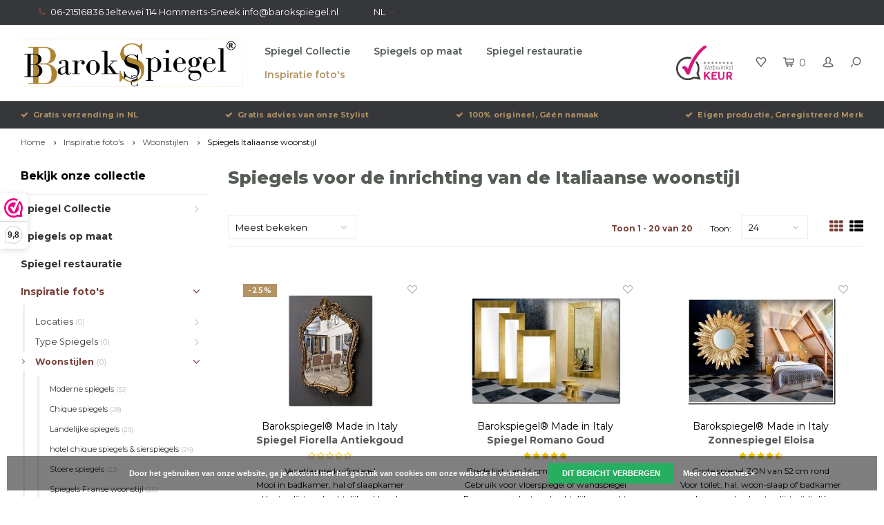

--- FILE ---
content_type: text/html;charset=utf-8
request_url: https://www.barokspiegel.nl/nl/inspiratie-fotos/woonstijlen/spiegels-italiaanse-woonstijl/
body_size: 16657
content:
<!DOCTYPE html>
<html lang="nl">
  <head>
    
        
    <meta charset="utf-8"/>
<!-- [START] 'blocks/head.rain' -->
<!--

  (c) 2008-2026 Lightspeed Netherlands B.V.
  http://www.lightspeedhq.com
  Generated: 31-01-2026 @ 23:59:41

-->
<link rel="canonical" href="https://www.barokspiegel.nl/nl/inspiratie-fotos/woonstijlen/spiegels-italiaanse-woonstijl/"/>
<link rel="alternate" href="https://www.barokspiegel.nl/nl/index.rss" type="application/rss+xml" title="Nieuwe producten"/>
<link href="https://cdn.webshopapp.com/assets/cookielaw.css?2025-02-20" rel="stylesheet" type="text/css"/>
<meta name="robots" content="noodp,noydir"/>
<meta name="google-site-verification" content="61C5DIHjRENuyDouUtm7Gn45GWqN30JxOM6a2qXFE9U"/>
<meta property="og:url" content="https://www.barokspiegel.nl/nl/inspiratie-fotos/woonstijlen/spiegels-italiaanse-woonstijl/?source=facebook"/>
<meta property="og:site_name" content="barokspiegel.nl"/>
<meta property="og:title" content="Spiegels voor de inrichting van de Italiaanse woon stijl"/>
<meta property="og:description" content="De Italiaanse spiegels staan bekend om het tijdloze design, het gebruik van rijke materialen met een luxe uitstraling en vormgeving. "/>
<script>
<meta name="p:domain_verify" content="bac7ad9c5faac7b91ef815067f06f65e"/>
</script>
<script>
(function(w,d,s,l,i){w[l]=w[l]||[];w[l].push({'gtm.start':
new Date().getTime(),event:'gtm.js'});var f=d.getElementsByTagName(s)[0],
j=d.createElement(s),dl=l!='dataLayer'?'&l='+l:'';j.async=true;j.src=
'https://www.googletagmanager.com/gtm.js?id='+i+dl;f.parentNode.insertBefore(j,f);
})(window,document,'script','dataLayer','GTM-W5P2TK3');
</script>
<script src="https://www.googletagmanager.com/gtag/js?id=AW-990431006"></script>
<script>
<script type="text/javascript">
        (function(e,t,o,n,p,r,i){e.visitorGlobalObjectAlias=n;e[e.visitorGlobalObjectAlias]=e[e.visitorGlobalObjectAlias]||function(){(e[e.visitorGlobalObjectAlias].q=e[e.visitorGlobalObjectAlias].q||[]).push(arguments)};e[e.visitorGlobalObjectAlias].l=(new Date).getTime();r=t.createElement("script");r.src=o;r.async=true;i=t.getElementsByTagName("script")[0];i.parentNode.insertBefore(r,i)})(window,document,"https://diffuser-cdn.app-us1.com/diffuser/diffuser.js","vgo");
        vgo('setAccount', '1002364158');
        vgo('setTrackByDefault', true);

        vgo('process');
</script>
</script>
<script src="https://www.powr.io/powr.js?external-type=lightspeed"></script>
<script src="https://app.dmws.plus/shop-assets/259644/dmws-plus-loader.js?id=16e182e4b60ae0140c76e575c102f91e"></script>
<!--[if lt IE 9]>
<script src="https://cdn.webshopapp.com/assets/html5shiv.js?2025-02-20"></script>
<![endif]-->
<!-- [END] 'blocks/head.rain' -->
    <title>Spiegels voor de inrichting van de Italiaanse woon stijl - barokspiegel.nl</title>
    <meta name="description" content="De Italiaanse spiegels staan bekend om het tijdloze design, het gebruik van rijke materialen met een luxe uitstraling en vormgeving. " />
    <meta name="keywords" content="Spiegels, voor, de, inrichting, van, de, Italiaanse, woonstijl, Spiegelwinkel, spiegelproducent, spiegelgroothandel, online spiegelwinkel, Italiaanse spiegel, spiegel op maat" />
    <meta http-equiv="X-UA-Compatible" content="IE=edge,chrome=1">
    <meta name="viewport" content="width=device-width, initial-scale=1.0">
    <meta name="apple-mobile-web-app-capable" content="yes">
    <meta name="apple-mobile-web-app-status-bar-style" content="black">
    <meta property="fb:app_id" content="966242223397117"/>
    <meta name="viewport" content="width=device-width, initial-scale=1, maximum-scale=1, user-scalable=0"/>

    <link rel="shortcut icon" href="https://cdn.webshopapp.com/shops/259644/themes/150191/v/1303227/assets/favicon.ico?20220509082029" type="image/x-icon" />
    <link href='//fonts.googleapis.com/css?family=Montserrat:400,300,500,600,700,800,900' rel='stylesheet' type='text/css'>
    <link href='//fonts.googleapis.com/css?family=Montserrat:400,300,500,600,700,800,900' rel='stylesheet' type='text/css'>
    <link rel="stylesheet" href="https://cdn.webshopapp.com/shops/259644/themes/150191/assets/bootstrap.css?20251015140318" />
    <link rel="stylesheet" href="https://cdn.webshopapp.com/shops/259644/themes/150191/assets/font-awesome-min.css?20251015140318" />
    <link rel="stylesheet" href="https://cdn.webshopapp.com/shops/259644/themes/150191/assets/sm-icons.css?20251015140318" />  
    <link rel="stylesheet" href="https://cdn.webshopapp.com/shops/259644/themes/150191/assets/owl-carousel-min.css?20251015140318" />  
    <link rel="stylesheet" href="https://cdn.webshopapp.com/shops/259644/themes/150191/assets/semantic.css?20251015140318" />  
    <link rel="stylesheet" href="https://cdn.webshopapp.com/shops/259644/themes/150191/assets/jquery-fancybox-min.css?20251015140318" /> 
    <link rel="stylesheet" href="https://cdn.webshopapp.com/shops/259644/themes/150191/assets/style.css?20251015140318" /> 
    <link rel="stylesheet" href="https://cdn.webshopapp.com/shops/259644/themes/150191/assets/settings.css?20251015140318" />  
    <link rel="stylesheet" href="https://cdn.webshopapp.com/assets/gui-2-0.css?2025-02-20" />
    <link rel="stylesheet" href="https://cdn.webshopapp.com/assets/gui-responsive-2-0.css?2025-02-20" />   
    <link rel="stylesheet" href="https://cdn.webshopapp.com/shops/259644/themes/150191/assets/custom.css?20251015140318" />

    <script src="https://cdn.webshopapp.com/assets/jquery-1-9-1.js?2025-02-20"></script>
    <script src="https://cdn.webshopapp.com/assets/jquery-ui-1-10-1.js?2025-02-20"></script>
    <script src="https://cdn.webshopapp.com/shops/259644/themes/150191/assets/jquery-touch.js?20251015140318"></script>
   
    <script src="https://cdn.webshopapp.com/shops/259644/themes/150191/assets/bootstrap.js?20251015140318"></script>
    <script src="https://cdn.webshopapp.com/shops/259644/themes/150191/assets/owl-carousel-min.js?20251015140318"></script>
    <script src="https://cdn.webshopapp.com/shops/259644/themes/150191/assets/semantic.js?20251015140318"></script>
    <script src="https://cdn.webshopapp.com/shops/259644/themes/150191/assets/jquery-fancybox-min.js?20251015140318"></script>
    <script src="https://cdn.webshopapp.com/shops/259644/themes/150191/assets/moment.js?20251015140318"></script>  
    <script src="https://cdn.webshopapp.com/shops/259644/themes/150191/assets/js-cookie.js?20251015140318"></script>
    <script src="https://cdn.webshopapp.com/shops/259644/themes/150191/assets/jquery-countdown-min.js?20251015140318"></script>
    <script src="https://cdn.webshopapp.com/shops/259644/themes/150191/assets/global.js?20251015140318"></script>
    
    <script src="https://cdn.webshopapp.com/shops/259644/themes/150191/assets/jcarousel.js?20251015140318"></script>
    <script src="https://cdn.webshopapp.com/assets/gui.js?2025-02-20"></script>
    <script src="https://cdn.webshopapp.com/assets/gui-responsive-2-0.js?2025-02-20"></script>
    
        
    
    <!--[if lt IE 9]>
    <link rel="stylesheet" href="https://cdn.webshopapp.com/shops/259644/themes/150191/assets/style-ie.css?20251015140318" />
    <![endif]-->
  </head>
  <body >
   
         
   <div itemscope itemtype="http://schema.org/BreadcrumbList">
	<div itemprop="itemListElement" itemscope itemtype="http://schema.org/ListItem">
    <a itemprop="item" href="https://www.barokspiegel.nl/nl/"><span itemprop="name" content="Home"></span></a>
    <meta itemprop="position" content="1" />
  </div>
    	<div itemprop="itemListElement" itemscope itemtype="http://schema.org/ListItem">
      <a itemprop="item" href="https://www.barokspiegel.nl/nl/inspiratie-fotos/"><span itemprop="name" content="Inspiratie foto&#039;s"></span></a>
      <meta itemprop="position" content="2" />
    </div>
    	<div itemprop="itemListElement" itemscope itemtype="http://schema.org/ListItem">
      <a itemprop="item" href="https://www.barokspiegel.nl/nl/inspiratie-fotos/woonstijlen/"><span itemprop="name" content="Woonstijlen"></span></a>
      <meta itemprop="position" content="3" />
    </div>
    	<div itemprop="itemListElement" itemscope itemtype="http://schema.org/ListItem">
      <a itemprop="item" href="https://www.barokspiegel.nl/nl/inspiratie-fotos/woonstijlen/spiegels-italiaanse-woonstijl/"><span itemprop="name" content="Spiegels Italiaanse woonstijl"></span></a>
      <meta itemprop="position" content="4" />
    </div>
  </div>

   <div class="cart-overlay cart"></div>

<div class="cart-side cart">
  <div class="cart-inner">
    
    <div class="cart-title-wrap">
      <div class="cart-title">
        <div class="align">
          <div class="title title-font align-middle">Winkelwagen</div>
          <div class="items text-right align-middle"><span class="item-qty">0</span> artikelen</div>
        </div>
      </div>
      <div class="close-cart">
        <div class="align align-100">
          <div class="align-middle">
            <i class="fa fa-close"></i></div>
          </div>
        </div>
    </div>
    
    <div class="cart-body">
      
        
      <div class="no-cart-products">Geen producten gevonden...</div>
      
    </div>
    
        
  </div>
</div>   <div class="cart-overlay wishlist"></div>

<div class="cart-side wishlist">
  <div class="cart-inner">
    
    <div class="cart-title-wrap">
      <div class="cart-title">
        <div class="align">
          <div class="title title-font align-middle">Verlanglijst</div>
          <div class="items text-right align-middle"><span class="item-qty"></span> artikelen</div>
        </div>
      </div>
      <div class="close-cart">
        <div class="align align-100">
          <div class="align-middle">
            <i class="fa fa-close"></i></div>
          </div>
        </div>
    </div>
    
    <div class="cart-body">
      
      <div class="cart-products">
        <table>
          
        </table>
      </div>
      
            <div class="no-cart-products">U moet ingelogd zijn om deze functie te gebruiken....</div>
            
    </div>
    
  </div>
</div>   <div class="mobile-menu-overlay menu"></div>

<div class="mobile-menu cart">
  <div class="mobile-menu-inner">
    
  <div class="logo large align-middle">
    <a href="https://www.barokspiegel.nl/nl/">
            <img src="https://cdn.webshopapp.com/shops/259644/themes/150191/v/1313206/assets/mobile-menu-logo.png?20220515104124" alt="barokspiegel.nl">
          </a>
  </div>
  
    <ul class="sub-menu">
              	<li>
        	<a href="#login-popup" data-fancybox><i class="fa fa-user before"></i>Inloggen</a>
        </li>
            </ul>
    
   <ul>
          <li class=""><a class="normal-link" href="https://www.barokspiegel.nl/nl/spiegel-collectie/"><i class="fa fa-circle-o before"></i>Spiegel Collectie</a><span class="more-cats"><i class="fa fa-angle-right"></i></span>              <ul class="">
                    <li class=""><a class="normal-link" href="https://www.barokspiegel.nl/nl/spiegel-collectie/grote-spiegels/">Grote Spiegels</a><span class="more-cats"><i class="fa fa-angle-right"></i></span>
                          <ul class="">
                                <li class=""><a class="normal-link" href="https://www.barokspiegel.nl/nl/spiegel-collectie/grote-spiegels/zilveren-spiegels/">Zilveren Spiegels</a></li>
                                <li class=""><a class="normal-link" href="https://www.barokspiegel.nl/nl/spiegel-collectie/grote-spiegels/gouden-spiegels/">Gouden Spiegels</a></li>
                                <li class=""><a class="normal-link" href="https://www.barokspiegel.nl/nl/spiegel-collectie/grote-spiegels/zwarte-spiegels/">Zwarte Spiegels</a></li>
                                <li class=""><a class="normal-link" href="https://www.barokspiegel.nl/nl/spiegel-collectie/grote-spiegels/witte-spiegels/">Witte Spiegels</a></li>
                              </ul>
            
          </li>
                    <li class=""><a class="normal-link" href="https://www.barokspiegel.nl/nl/spiegel-collectie/barokspiegels/">Barokspiegels</a>
            
          </li>
                    <li class=""><a class="normal-link" href="https://www.barokspiegel.nl/nl/spiegel-collectie/moderne-spiegels/">Moderne Spiegels</a><span class="more-cats"><i class="fa fa-angle-right"></i></span>
                          <ul class="">
                                <li class=""><a class="normal-link" href="https://www.barokspiegel.nl/nl/spiegel-collectie/moderne-spiegels/design-spiegels/">Design Spiegels</a></li>
                                <li class=""><a class="normal-link" href="https://www.barokspiegel.nl/nl/spiegel-collectie/moderne-spiegels/brocante-spiegels/">Brocante Spiegels</a></li>
                              </ul>
            
          </li>
                    <li class=""><a class="normal-link" href="https://www.barokspiegel.nl/nl/spiegel-collectie/venetiaanse-spiegels/">Venetiaanse Spiegels</a><span class="more-cats"><i class="fa fa-angle-right"></i></span>
                          <ul class="">
                                <li class=""><a class="normal-link" href="https://www.barokspiegel.nl/nl/spiegel-collectie/venetiaanse-spiegels/sidetable-wandconsoles/">Sidetable &amp; Wandconsoles</a></li>
                              </ul>
            
          </li>
                    <li class=""><a class="normal-link" href="https://www.barokspiegel.nl/nl/spiegel-collectie/spiegels-in-voorraad/">Spiegels in voorraad</a>
            
          </li>
                    <li class=""><a class="normal-link" href="https://www.barokspiegel.nl/nl/spiegel-collectie/antieke-en-oude-spiegels/">Antieke en Oude Spiegels</a>
            
          </li>
                    <li class=""><a class="normal-link" href="https://www.barokspiegel.nl/nl/spiegel-collectie/klassieke-spiegels/">Klassieke Spiegels</a>
            
          </li>
                    <li class=""><a class="normal-link" href="https://www.barokspiegel.nl/nl/spiegel-collectie/exclusieve-spiegels/">Exclusieve spiegels</a>
            
          </li>
                    <li class=""><a class="normal-link" href="https://www.barokspiegel.nl/nl/spiegel-collectie/outlet-hoge-korting-opop/">Outlet -hoge korting-OP=OP</a>
            
          </li>
                    <li class=""><a class="normal-link" href="https://www.barokspiegel.nl/nl/spiegel-collectie/passpiegels/">Passpiegels</a>
            
          </li>
                    <li class=""><a class="normal-link" href="https://www.barokspiegel.nl/nl/spiegel-collectie/kuif-en-toog-spiegels/">Kuif en Toog Spiegels</a>
            
          </li>
                    <li class=""><a class="normal-link" href="https://www.barokspiegel.nl/nl/spiegel-collectie/ovale-en-ronde-spiegels/">Ovale en Ronde Spiegels</a>
            
          </li>
                  </ul>
            </li>
          <li class=""><a class="normal-link" href="https://www.barokspiegel.nl/nl/spiegels-op-maat/"><i class="fa fa-circle-o before"></i>Spiegels op maat</a>            </li>
          <li class=""><a class="normal-link" href="https://www.barokspiegel.nl/nl/spiegel-restauratie/"><i class="fa fa-circle-o before"></i>Spiegel restauratie</a>            </li>
          <li class="active"><a class="normal-link" href="https://www.barokspiegel.nl/nl/inspiratie-fotos/"><i class="fa fa-circle-o before"></i>Inspiratie foto&#039;s</a><span class="more-cats"><i class="fa fa-angle-right"></i></span>              <ul class=" active">
                    <li class=""><a class="normal-link" href="https://www.barokspiegel.nl/nl/inspiratie-fotos/locaties/">Locaties </a><span class="more-cats"><i class="fa fa-angle-right"></i></span>
                          <ul class="">
                                <li class=""><a class="normal-link" href="https://www.barokspiegel.nl/nl/inspiratie-fotos/locaties/toiletspiegels-voor-de-wc/">Toiletspiegels voor de wc</a></li>
                                <li class=""><a class="normal-link" href="https://www.barokspiegel.nl/nl/inspiratie-fotos/locaties/spiegeldeur-badkamer/">Spiegeldeur badkamer</a></li>
                                <li class=""><a class="normal-link" href="https://www.barokspiegel.nl/nl/inspiratie-fotos/locaties/spiegels-hal-gang-en-entree/">Spiegels hal, gang en entree</a></li>
                                <li class=""><a class="normal-link" href="https://www.barokspiegel.nl/nl/inspiratie-fotos/locaties/slaapkamer-spiegels/">Slaapkamer spiegels</a></li>
                                <li class=""><a class="normal-link" href="https://www.barokspiegel.nl/nl/inspiratie-fotos/locaties/woonkamer-spiegels/">Woonkamer spiegels</a></li>
                                <li class=""><a class="normal-link" href="https://www.barokspiegel.nl/nl/inspiratie-fotos/locaties/badkamer-spiegels/">Badkamer spiegels</a></li>
                                <li class=""><a class="normal-link" href="https://www.barokspiegel.nl/nl/inspiratie-fotos/locaties/spiegel-kinderkamer/">Spiegel kinderkamer</a></li>
                                <li class=""><a class="normal-link" href="https://www.barokspiegel.nl/nl/inspiratie-fotos/locaties/spiegel-openbare-ruimten/">Spiegel openbare ruimten</a></li>
                              </ul>
            
          </li>
                    <li class=""><a class="normal-link" href="https://www.barokspiegel.nl/nl/inspiratie-fotos/type-spiegels/">Type Spiegels</a><span class="more-cats"><i class="fa fa-angle-right"></i></span>
                          <ul class="">
                                <li class=""><a class="normal-link" href="https://www.barokspiegel.nl/nl/inspiratie-fotos/type-spiegels/rechthoekige-spiegels/">rechthoekige spiegels</a></li>
                                <li class=""><a class="normal-link" href="https://www.barokspiegel.nl/nl/inspiratie-fotos/type-spiegels/wandspiegels/">Wandspiegels </a></li>
                                <li class=""><a class="normal-link" href="https://www.barokspiegel.nl/nl/inspiratie-fotos/type-spiegels/schouwspiegels/">Schouwspiegels</a></li>
                                <li class=""><a class="normal-link" href="https://www.barokspiegel.nl/nl/inspiratie-fotos/type-spiegels/staande-spiegels-vloerspiegels/">Staande spiegels - Vloerspiegels </a></li>
                                <li class=""><a class="normal-link" href="https://www.barokspiegel.nl/nl/inspiratie-fotos/type-spiegels/passpiegels-langwerpige-spiegels/">Passpiegels &amp; Langwerpige Spiegels</a></li>
                                <li class=""><a class="normal-link" href="https://www.barokspiegel.nl/nl/inspiratie-fotos/type-spiegels/console-spiegels/">Console Spiegels</a></li>
                                <li class=""><a class="normal-link" href="https://www.barokspiegel.nl/nl/inspiratie-fotos/type-spiegels/kwaliteit-spiegels/">Kwaliteit spiegels</a></li>
                                <li class=""><a class="normal-link" href="https://www.barokspiegel.nl/nl/inspiratie-fotos/type-spiegels/gekleurd-spiegelglas-brons-grijs-of-antiek/">Gekleurd spiegelglas brons, grijs of antiek</a></li>
                              </ul>
            
          </li>
                    <li class="active"><a class="normal-link" href="https://www.barokspiegel.nl/nl/inspiratie-fotos/woonstijlen/">Woonstijlen</a><span class="more-cats"><i class="fa fa-angle-right"></i></span>
                          <ul class=" active">
                                <li class=""><a class="normal-link" href="https://www.barokspiegel.nl/nl/inspiratie-fotos/woonstijlen/moderne-spiegels/">Moderne spiegels</a></li>
                                <li class=""><a class="normal-link" href="https://www.barokspiegel.nl/nl/inspiratie-fotos/woonstijlen/chique-spiegels/">Chique spiegels</a></li>
                                <li class=""><a class="normal-link" href="https://www.barokspiegel.nl/nl/inspiratie-fotos/woonstijlen/landelijke-spiegels/">Landelijke spiegels</a></li>
                                <li class=""><a class="normal-link" href="https://www.barokspiegel.nl/nl/inspiratie-fotos/woonstijlen/hotel-chique-spiegels-sierspiegels/">hotel chique spiegels &amp; sierspiegels</a></li>
                                <li class=""><a class="normal-link" href="https://www.barokspiegel.nl/nl/inspiratie-fotos/woonstijlen/stoere-spiegels/">Stoere spiegels</a></li>
                                <li class=""><a class="normal-link" href="https://www.barokspiegel.nl/nl/inspiratie-fotos/woonstijlen/spiegels-franse-woonstijl/">Spiegels Franse woonstijl</a></li>
                                <li class="active"><a class="normal-link" href="https://www.barokspiegel.nl/nl/inspiratie-fotos/woonstijlen/spiegels-italiaanse-woonstijl/">Spiegels Italiaanse woonstijl</a></li>
                                <li class=""><a class="normal-link" href="https://www.barokspiegel.nl/nl/inspiratie-fotos/woonstijlen/spiegels-engelse-woonstijl/">Spiegels Engelse Woonstijl</a></li>
                                <li class=""><a class="normal-link" href="https://www.barokspiegel.nl/nl/inspiratie-fotos/woonstijlen/spiegels-portugese-woonstijl/">Spiegels Portugese woonstijl</a></li>
                              </ul>
            
          </li>
                    <li class=""><a class="normal-link" href="https://www.barokspiegel.nl/nl/inspiratie-fotos/favoriete-spiegels/">Favoriete Spiegels</a><span class="more-cats"><i class="fa fa-angle-right"></i></span>
                          <ul class="">
                                <li class=""><a class="normal-link" href="https://www.barokspiegel.nl/nl/inspiratie-fotos/favoriete-spiegels/spiegel-specials/">Spiegel Specials</a></li>
                                <li class=""><a class="normal-link" href="https://www.barokspiegel.nl/nl/inspiratie-fotos/favoriete-spiegels/goedkope-spiegels/">Goedkope spiegels</a></li>
                                <li class=""><a class="normal-link" href="https://www.barokspiegel.nl/nl/inspiratie-fotos/favoriete-spiegels/nieuwe-collectie-2024/">Nieuwe Collectie 2024</a></li>
                              </ul>
            
          </li>
                    <li class=""><a class="normal-link" href="https://www.barokspiegel.nl/nl/inspiratie-fotos/zakelijke-inrichting/">Zakelijke inrichting</a><span class="more-cats"><i class="fa fa-angle-right"></i></span>
                          <ul class="">
                                <li class=""><a class="normal-link" href="https://www.barokspiegel.nl/nl/inspiratie-fotos/zakelijke-inrichting/kapsalon-spiegels/">Kapsalon spiegels</a></li>
                                <li class=""><a class="normal-link" href="https://www.barokspiegel.nl/nl/inspiratie-fotos/zakelijke-inrichting/spiegels-in-winkel/">Spiegels in winkel</a></li>
                                <li class=""><a class="normal-link" href="https://www.barokspiegel.nl/nl/inspiratie-fotos/zakelijke-inrichting/paskamer-spiegel/">Paskamer spiegel</a></li>
                                <li class=""><a class="normal-link" href="https://www.barokspiegel.nl/nl/inspiratie-fotos/zakelijke-inrichting/spiegels-voor-projecten/">Spiegels voor projecten</a></li>
                              </ul>
            
          </li>
                  </ul>
            </li>
                </ul>
    
    <ul class="sub-menu">
            <li>
        <a href="javascript:;"><i class="fa fa-flag before"></i>Nederlands</a><span class="more-cats"><i class="fa fa-angle-right"></i></span>
        <ul>
        	          <li><a href="https://www.barokspiegel.nl/nl/">Nederlands</a></li>
                    <li><a href="https://www.barokspiegel.nl/de/">Deutsch</a></li>
                    <li><a href="https://www.barokspiegel.nl/en/">English</a></li>
                  </ul>
      </li>
                              <li>
      	        <a href="#login-popup" data-fancybox>
                  <i class="fa fa-heart-o before"></i> Verlanglijst
        </a>
      </li>
          </ul>
    
    
    	
  </div>
</div>   <div id="login-popup">
  
<div class="col">
  <div class="title-wrap">
    <div class="title title-font">Inloggen</div>
    <div class="subtitle">Als u een account bij ons heeft, meld u dan aan.</div>
  </div>
<form class="formLogin" id="formLogin" action="https://www.barokspiegel.nl/nl/account/loginPost/?return=https%3A%2F%2Fwww.barokspiegel.nl%2Fnl%2Finspiratie-fotos%2Fwoonstijlen%2Fspiegels-italiaanse-woonstijl%2F" method="post">
  <input type="hidden" name="key" value="b1997058af6d839857293945660234a8" />
  <input type="hidden" name="type" value="login" />
  <input type="text" name="email" id="formLoginEmail" value="" placeholder="E-mailadres" />
  <input type="password" name="password" id="formLoginPassword" value="" placeholder="Wachtwoord"/>
  <div class="buttons">
      <a class="btn" href="#" onclick="$('#formLogin').submit(); return false;" title="Inloggen">Inloggen</a>
       <a class="forgot-pw" href="https://www.barokspiegel.nl/nl/account/password/">Wachtwoord vergeten?</a>
  </div>
  </form>
  </div>
  
  <div class="col last">
      <div class="title-wrap">
        <div class="title title-font">Registreren</div>
        <div class="subtitle">Door een account aan te maken in deze winkel kunt u het betalingsproces sneller doorlopen, meerdere adressen opslaan, bestellingen bekijken en volgen en meer.</div>
        <div class="buttons">
          <a class="btn" href="https://www.barokspiegel.nl/nl/account/register/" title="Account aanmaken">Account aanmaken</a>
      </div>
      </div>
    </div>
  
</div>
<header id="header" class="menu-in-header">
  
    <div class="topbar body-wrap">
    <div class="container-wide">
      <div class="align">
        
        <div class="align-middle text-left">
          <ul><li class="phone"><span class="inner"><i class="fa fa-phone left-icon"></i>06-21516836    Jeltewei 114 Hommerts-Sneek    <a href="/cdn-cgi/l/email-protection" class="__cf_email__" data-cfemail="01686f676e416360736e6a7271686466646d2f6f6d">[email&#160;protected]</a></span></li><li class="hidden-xs"><a href="javascript:;">NL<i class="fa fa-angle-down right-icon arrow"></i></a><ul><li><a href="https://www.barokspiegel.nl/nl/go/category/12157640">NL</a></li><li><a href="https://www.barokspiegel.nl/de/go/category/12157640">DE</a></li><li><a href="https://www.barokspiegel.nl/en/go/category/12157640">EN</a></li></ul></li></ul>        </div>
        
        <div class="align-middle text-right">
                  </div>

      </div>
    </div>
  </div>
    
  <div class="main-header body-wrap">
    <div class="container-wide">
      <div class="align">
        
        <div class="menu-button align-middle hidden-md hidden-lg">
          <a class="open-menu">
            <ul>
              <li></li>
              <li></li>
              <li></li>
              <li>menu</li>
            </ul>
          </a>
        </div>
        
        <div class="logo large align-middle">
          <a href="https://www.barokspiegel.nl/nl/">
                        <img src="https://cdn.webshopapp.com/shops/259644/themes/150191/v/1289531/assets/logo.png?20220429155803" alt="barokspiegel.nl">
                      </a>
        </div>
        
                <div class="main-menu align-middle hidden-sm hidden-xs">
          <ul>
                        <li class=""><a href="https://www.barokspiegel.nl/nl/spiegel-collectie/">Spiegel Collectie</a></li>
                        <li class=""><a href="https://www.barokspiegel.nl/nl/spiegels-op-maat/">Spiegels op maat</a></li>
                        <li class=""><a href="https://www.barokspiegel.nl/nl/spiegel-restauratie/">Spiegel restauratie</a></li>
                        <li class="active"><a href="https://www.barokspiegel.nl/nl/inspiratie-fotos/">Inspiratie foto&#039;s</a></li>
                                              </ul>
        </div>
                
                <div class="hallmark medium align-middle text-center hidden-sm hidden-xs">
          <div class="hallmark-wrap">
            <a href="" target=_blank>
                                          <img src="https://cdn.webshopapp.com/shops/259644/themes/150191/assets/webwinkel-keur.png?20251015140318" title="Hallmark" alt="Hallmark">
                          </a>
          </div>
        </div>
                
        <div class="icons align-middle text-right">
          <ul>
                        <li class="wishlist-header hidden-xs" title="Verlanglijst">
                            <a href="#login-popup" data-fancybox>
                              <span class="icon"><i class="sm-icon sm-heart"></i></span>
                <span class="text hidden"></span>
              </a>
            </li>
                        <li class="cart-header" title="Winkelwagen">
              <a class="open-cart" href="javascript:;">
                <span class="icon"><i class="sm-icon sm-cart"></i></span>
                <span class="text">0</span>
              </a>
            </li>
            <li class="account-header hidden-xs" title="Mijn account">
                            <a href="#login-popup" data-fancybox>
                <span class="icon"><i class="sm-icon sm-user-outline"></i></span>
              </a>
                          </li>
            <li class="" title="Zoeken">
              <a class="open-search" href="javascript:;">
                <span class="icon"><i class="sm-icon sm-zoom"></i></span>
              </a>
            </li>
          </ul>
        </div>
          
      </div>
    </div>
    
    <div class="search-bar">
      <form action="https://www.barokspiegel.nl/nl/search/" method="get" id="formSearch">
        <div class="container-wide relative">
          <input type="text" name="q" autocomplete="off"  value="" placeholder="Zoeken..."/>
          <span onclick="$('#formSearch').submit();" title="Zoeken" class="icon"><i class="sm-icon sm-zoom"></i></span>
        </div>
        
        <div class="autocomplete">
          <div class="container-wide">
            <div class="search-products products-livesearch row"></div>
            <div class="more"><a href="#">Bekijk alle resultaten <span>(0)</span></a></div>
            <div class="notfound">Geen producten gevonden...</div>
          </div>
        </div>
      </form>
    </div>
    
  </div>
    
      
        <div class="header-usp body-wrap">
      <div class="search-overlay"></div>
      <div class="container-wide">
        <ul>
          <li><a href="https://www.barokspiegel.nl/nl/service/shipping-returns/"><i class="fa fa-check"></i>Gratis verzending in NL </a></li>
          <li><a href="https://www.barokspiegel.nl/nl/service/spiegel-stylist/"><i class="fa fa-check"></i>Gratis advies van onze Stylist</a></li>
          <li><a href="https://www.barokspiegel.nl/nl/service/about/"><i class="fa fa-check"></i>100% origineel, Géén namaak</a></li>
          <li><a href="https://www.barokspiegel.nl/nl/usp_4_url/"><i class="fa fa-check"></i>Eigen productie, Geregistreerd Merk</a></li>
        </ul>
      </div>
    </div>
      
</header>    
    <main class="body-wrap">
      <div class="search-overlay"></div>
      <div class="main-content">
        
        

<div id="collection-page">
  
  <div class="filters-top">
    <div class="container-wide">
      <div class="row filter-row">
      	<form action="https://www.barokspiegel.nl/nl/inspiratie-fotos/woonstijlen/spiegels-italiaanse-woonstijl/" method="get" id="sidebar_filters_top">
          <input type="hidden" name="mode" value="grid" id="filter_form_mode_top" />
          <input type="hidden" name="limit" value="24" id="filter_form_limit_top" />
          <input type="hidden" name="sort" value="popular" id="filter_form_sort_top" />
          <input type="hidden" name="max" value="1500" id="filter_form_max_1_top" />
          <input type="hidden" name="min" value="0" id="filter_form_min_1_top" />
    
      
            <div class="filter-wrap col-md-2">
        <div class="filter-title">Merken</div>
        <div class="filter-items">
                    <div class="ui checkbox filter-item">
            <input id="filter_0_top" type="radio" name="brand" value="0"  checked="checked" />
            <label for="filter_0_top">Alle merken</label>
          </div>
                    <div class="ui checkbox filter-item">
            <input id="filter_2603090_top" type="radio" name="brand" value="2603090"  />
            <label for="filter_2603090_top">Barokspiegel® Made in Italy</label>
          </div>
                  </div>
      </div>
      
            <div class="filter-wrap col-md-2">
        <div class="filter-title">Sorteer op Lijstbreedte</div>
        <div class="filter-items">
                    <div class="ui checkbox filter-item">
            <input id="filter_485888_top" type="checkbox" name="filter[]" value="485888"  />
            <label for="filter_485888_top">3-5cm <span>(3)</span></label>
          </div>
                    <div class="ui checkbox filter-item">
            <input id="filter_485894_top" type="checkbox" name="filter[]" value="485894"  />
            <label for="filter_485894_top">7-9cm <span>(1)</span></label>
          </div>
                    <div class="ui checkbox filter-item">
            <input id="filter_485897_top" type="checkbox" name="filter[]" value="485897"  />
            <label for="filter_485897_top">9-11cm <span>(4)</span></label>
          </div>
                    <div class="ui checkbox filter-item">
            <input id="filter_485900_top" type="checkbox" name="filter[]" value="485900"  />
            <label for="filter_485900_top">11-13cm <span>(3)</span></label>
          </div>
                    <div class="ui checkbox filter-item">
            <input id="filter_485903_top" type="checkbox" name="filter[]" value="485903"  />
            <label for="filter_485903_top">13-15cm <span>(2)</span></label>
          </div>
                    <div class="ui checkbox filter-item">
            <input id="filter_485906_top" type="checkbox" name="filter[]" value="485906"  />
            <label for="filter_485906_top">&gt;15cm <span>(7)</span></label>
          </div>
                  </div>
      </div>
            <div class="filter-wrap col-md-2">
        <div class="filter-title">Sorteer op stijl</div>
        <div class="filter-items">
                    <div class="ui checkbox filter-item">
            <input id="filter_485834_top" type="checkbox" name="filter[]" value="485834"  />
            <label for="filter_485834_top">Exclusief <span>(10)</span></label>
          </div>
                    <div class="ui checkbox filter-item">
            <input id="filter_485837_top" type="checkbox" name="filter[]" value="485837"  />
            <label for="filter_485837_top">Frans Barok <span>(1)</span></label>
          </div>
                    <div class="ui checkbox filter-item">
            <input id="filter_485825_top" type="checkbox" name="filter[]" value="485825"  />
            <label for="filter_485825_top"> Italiaans Barok <span>(14)</span></label>
          </div>
                    <div class="ui checkbox filter-item">
            <input id="filter_485819_top" type="checkbox" name="filter[]" value="485819"  />
            <label for="filter_485819_top">Klassiek <span>(3)</span></label>
          </div>
                    <div class="ui checkbox filter-item">
            <input id="filter_485822_top" type="checkbox" name="filter[]" value="485822"  />
            <label for="filter_485822_top">Modern <span>(13)</span></label>
          </div>
                    <div class="ui checkbox filter-item">
            <input id="filter_485828_top" type="checkbox" name="filter[]" value="485828"  />
            <label for="filter_485828_top">Landelijk-Brocant <span>(1)</span></label>
          </div>
                  </div>
      </div>
            <div class="filter-wrap col-md-2">
        <div class="filter-title">Sorteer op vorm</div>
        <div class="filter-items">
                    <div class="ui checkbox filter-item">
            <input id="filter_485867_top" type="checkbox" name="filter[]" value="485867"  />
            <label for="filter_485867_top">Rechthoek <span>(7)</span></label>
          </div>
                    <div class="ui checkbox filter-item">
            <input id="filter_485876_top" type="checkbox" name="filter[]" value="485876"  />
            <label for="filter_485876_top">Rond <span>(6)</span></label>
          </div>
                    <div class="ui checkbox filter-item">
            <input id="filter_485879_top" type="checkbox" name="filter[]" value="485879"  />
            <label for="filter_485879_top">Ovaal <span>(4)</span></label>
          </div>
                    <div class="ui checkbox filter-item">
            <input id="filter_485885_top" type="checkbox" name="filter[]" value="485885"  />
            <label for="filter_485885_top">Met Kuif <span>(6)</span></label>
          </div>
                  </div>
      </div>
            <div class="filter-wrap col-md-2">
        <div class="filter-title">Kleur</div>
        <div class="filter-items">
                    <div class="ui checkbox filter-item">
            <input id="filter_831276_top" type="checkbox" name="filter[]" value="831276"  />
            <label for="filter_831276_top">Wit <span>(9)</span></label>
          </div>
                    <div class="ui checkbox filter-item">
            <input id="filter_831285_top" type="checkbox" name="filter[]" value="831285"  />
            <label for="filter_831285_top">Zwart <span>(10)</span></label>
          </div>
                    <div class="ui checkbox filter-item">
            <input id="filter_831291_top" type="checkbox" name="filter[]" value="831291"  />
            <label for="filter_831291_top">Zilver <span>(10)</span></label>
          </div>
                    <div class="ui checkbox filter-item">
            <input id="filter_831298_top" type="checkbox" name="filter[]" value="831298"  />
            <label for="filter_831298_top">Oud zilver <span>(10)</span></label>
          </div>
                    <div class="ui checkbox filter-item">
            <input id="filter_831305_top" type="checkbox" name="filter[]" value="831305"  />
            <label for="filter_831305_top">Goud <span>(15)</span></label>
          </div>
                    <div class="ui checkbox filter-item">
            <input id="filter_831308_top" type="checkbox" name="filter[]" value="831308"  />
            <label for="filter_831308_top">Donker goud <span>(12)</span></label>
          </div>
                  </div>
      </div>
                
      <div class="filter-wrap col-md-2">
        <div class="filter-title">Prijs</div>
      	<div class="price-filter">
        <div class="sidebar-filter-slider">
          <div class="collection-filter-price price-filter-1"></div>
        </div>
        <div class="price-filter-range clear">
          <div class="min">Min: €<span>0</span></div>
          <div class="max">Max: €<span>1500</span></div>
        </div>
      </div>
      </div>
      
  		</form>
      </div>
    </div>
  </div>
  
  <div class="container-wide">
    
    <div class="breadcrumbs">
      <a href="https://www.barokspiegel.nl/nl/" title="Home">Home</a>
           	<i class="fa fa-angle-right"></i><a href="https://www.barokspiegel.nl/nl/inspiratie-fotos/">Inspiratie foto&#039;s</a>
           	<i class="fa fa-angle-right"></i><a href="https://www.barokspiegel.nl/nl/inspiratie-fotos/woonstijlen/">Woonstijlen</a>
           	<i class="fa fa-angle-right"></i><a class="last" href="https://www.barokspiegel.nl/nl/inspiratie-fotos/woonstijlen/spiegels-italiaanse-woonstijl/">Spiegels Italiaanse woonstijl</a>
          </div>  
    
    
    <div class="row">
    	
            <div class="col-sidebar hidden-sm hidden-xs">
      	<div class="sidebar">
  
    	<div class="sb-cats">
      <div class="sidebar-title">Bekijk onze collectie</div>
      <ul class="sb-cats-wrap">
      	        	<li class=""><a href="https://www.barokspiegel.nl/nl/spiegel-collectie/">Spiegel Collectie</a><span class="more-cats"><i class="fa fa-angle-right"></i></span>        		            	<ul class="">
                                	<li class="">
                    <span class="hover-cats"><i class="fa fa-angle-right"></i></span> 
                    <a href="https://www.barokspiegel.nl/nl/spiegel-collectie/grote-spiegels/">Grote Spiegels <small>(95)</small></a>
                    <span class="more-cats"><i class="fa fa-angle-right"></i></span>                		                    <ul class="">
                                            <li class=""><a href="https://www.barokspiegel.nl/nl/spiegel-collectie/grote-spiegels/zilveren-spiegels/">Zilveren Spiegels <small>(63)</small></a></li>
                                            <li class=""><a href="https://www.barokspiegel.nl/nl/spiegel-collectie/grote-spiegels/gouden-spiegels/">Gouden Spiegels <small>(57)</small></a></li>
                                            <li class=""><a href="https://www.barokspiegel.nl/nl/spiegel-collectie/grote-spiegels/zwarte-spiegels/">Zwarte Spiegels <small>(41)</small></a></li>
                                            <li class=""><a href="https://www.barokspiegel.nl/nl/spiegel-collectie/grote-spiegels/witte-spiegels/">Witte Spiegels <small>(33)</small></a></li>
                            
                    </ul>
                                    	</li>
                                	<li class="">
                    <span class="hover-cats"><i class="fa fa-angle-right"></i></span> 
                    <a href="https://www.barokspiegel.nl/nl/spiegel-collectie/barokspiegels/">Barokspiegels <small>(97)</small></a>
                                    		                	</li>
                                	<li class="">
                    <span class="hover-cats"><i class="fa fa-angle-right"></i></span> 
                    <a href="https://www.barokspiegel.nl/nl/spiegel-collectie/moderne-spiegels/">Moderne Spiegels <small>(153)</small></a>
                    <span class="more-cats"><i class="fa fa-angle-right"></i></span>                		                    <ul class="">
                                            <li class=""><a href="https://www.barokspiegel.nl/nl/spiegel-collectie/moderne-spiegels/design-spiegels/">Design Spiegels <small>(43)</small></a></li>
                                            <li class=""><a href="https://www.barokspiegel.nl/nl/spiegel-collectie/moderne-spiegels/brocante-spiegels/">Brocante Spiegels <small>(11)</small></a></li>
                            
                    </ul>
                                    	</li>
                                	<li class="">
                    <span class="hover-cats"><i class="fa fa-angle-right"></i></span> 
                    <a href="https://www.barokspiegel.nl/nl/spiegel-collectie/venetiaanse-spiegels/">Venetiaanse Spiegels <small>(88)</small></a>
                    <span class="more-cats"><i class="fa fa-angle-right"></i></span>                		                    <ul class="">
                                            <li class=""><a href="https://www.barokspiegel.nl/nl/spiegel-collectie/venetiaanse-spiegels/sidetable-wandconsoles/">Sidetable &amp; Wandconsoles <small>(6)</small></a></li>
                            
                    </ul>
                                    	</li>
                                	<li class="">
                    <span class="hover-cats"><i class="fa fa-angle-right"></i></span> 
                    <a href="https://www.barokspiegel.nl/nl/spiegel-collectie/spiegels-in-voorraad/">Spiegels in voorraad <small>(81)</small></a>
                                    		                	</li>
                                	<li class="">
                    <span class="hover-cats"><i class="fa fa-angle-right"></i></span> 
                    <a href="https://www.barokspiegel.nl/nl/spiegel-collectie/antieke-en-oude-spiegels/">Antieke en Oude Spiegels <small>(6)</small></a>
                                    		                	</li>
                                	<li class="">
                    <span class="hover-cats"><i class="fa fa-angle-right"></i></span> 
                    <a href="https://www.barokspiegel.nl/nl/spiegel-collectie/klassieke-spiegels/">Klassieke Spiegels <small>(88)</small></a>
                                    		                	</li>
                                	<li class="">
                    <span class="hover-cats"><i class="fa fa-angle-right"></i></span> 
                    <a href="https://www.barokspiegel.nl/nl/spiegel-collectie/exclusieve-spiegels/">Exclusieve spiegels <small>(34)</small></a>
                                    		                	</li>
                                	<li class="">
                    <span class="hover-cats"><i class="fa fa-angle-right"></i></span> 
                    <a href="https://www.barokspiegel.nl/nl/spiegel-collectie/outlet-hoge-korting-opop/">Outlet -hoge korting-OP=OP <small>(60)</small></a>
                                    		                	</li>
                                	<li class="">
                    <span class="hover-cats"><i class="fa fa-angle-right"></i></span> 
                    <a href="https://www.barokspiegel.nl/nl/spiegel-collectie/passpiegels/">Passpiegels <small>(32)</small></a>
                                    		                	</li>
                                	<li class="">
                    <span class="hover-cats"><i class="fa fa-angle-right"></i></span> 
                    <a href="https://www.barokspiegel.nl/nl/spiegel-collectie/kuif-en-toog-spiegels/">Kuif en Toog Spiegels <small>(41)</small></a>
                                    		                	</li>
                                	<li class="">
                    <span class="hover-cats"><i class="fa fa-angle-right"></i></span> 
                    <a href="https://www.barokspiegel.nl/nl/spiegel-collectie/ovale-en-ronde-spiegels/">Ovale en Ronde Spiegels <small>(34)</small></a>
                                    		                	</li>
                            	</ul>
                    	</li>
                	<li class=""><a href="https://www.barokspiegel.nl/nl/spiegels-op-maat/">Spiegels op maat</a>        		        	</li>
                	<li class=""><a href="https://www.barokspiegel.nl/nl/spiegel-restauratie/">Spiegel restauratie</a>        		        	</li>
                	<li class="active"><a href="https://www.barokspiegel.nl/nl/inspiratie-fotos/">Inspiratie foto&#039;s</a><span class="more-cats"><i class="fa fa-angle-right"></i></span>        		            	<ul class="active">
                                	<li class="">
                    <span class="hover-cats"><i class="fa fa-angle-right"></i></span> 
                    <a href="https://www.barokspiegel.nl/nl/inspiratie-fotos/locaties/">Locaties  <small>(0)</small></a>
                    <span class="more-cats"><i class="fa fa-angle-right"></i></span>                		                    <ul class="">
                                            <li class=""><a href="https://www.barokspiegel.nl/nl/inspiratie-fotos/locaties/toiletspiegels-voor-de-wc/">Toiletspiegels voor de wc <small>(26)</small></a></li>
                                            <li class=""><a href="https://www.barokspiegel.nl/nl/inspiratie-fotos/locaties/spiegeldeur-badkamer/">Spiegeldeur badkamer <small>(8)</small></a></li>
                                            <li class=""><a href="https://www.barokspiegel.nl/nl/inspiratie-fotos/locaties/spiegels-hal-gang-en-entree/">Spiegels hal, gang en entree <small>(22)</small></a></li>
                                            <li class=""><a href="https://www.barokspiegel.nl/nl/inspiratie-fotos/locaties/slaapkamer-spiegels/">Slaapkamer spiegels <small>(31)</small></a></li>
                                            <li class=""><a href="https://www.barokspiegel.nl/nl/inspiratie-fotos/locaties/woonkamer-spiegels/">Woonkamer spiegels <small>(24)</small></a></li>
                                            <li class=""><a href="https://www.barokspiegel.nl/nl/inspiratie-fotos/locaties/badkamer-spiegels/">Badkamer spiegels <small>(27)</small></a></li>
                                            <li class=""><a href="https://www.barokspiegel.nl/nl/inspiratie-fotos/locaties/spiegel-kinderkamer/">Spiegel kinderkamer <small>(21)</small></a></li>
                                            <li class=""><a href="https://www.barokspiegel.nl/nl/inspiratie-fotos/locaties/spiegel-openbare-ruimten/">Spiegel openbare ruimten <small>(37)</small></a></li>
                            
                    </ul>
                                    	</li>
                                	<li class="">
                    <span class="hover-cats"><i class="fa fa-angle-right"></i></span> 
                    <a href="https://www.barokspiegel.nl/nl/inspiratie-fotos/type-spiegels/">Type Spiegels <small>(0)</small></a>
                    <span class="more-cats"><i class="fa fa-angle-right"></i></span>                		                    <ul class="">
                                            <li class=""><a href="https://www.barokspiegel.nl/nl/inspiratie-fotos/type-spiegels/rechthoekige-spiegels/">rechthoekige spiegels <small>(19)</small></a></li>
                                            <li class=""><a href="https://www.barokspiegel.nl/nl/inspiratie-fotos/type-spiegels/wandspiegels/">Wandspiegels  <small>(30)</small></a></li>
                                            <li class=""><a href="https://www.barokspiegel.nl/nl/inspiratie-fotos/type-spiegels/schouwspiegels/">Schouwspiegels <small>(21)</small></a></li>
                                            <li class=""><a href="https://www.barokspiegel.nl/nl/inspiratie-fotos/type-spiegels/staande-spiegels-vloerspiegels/">Staande spiegels - Vloerspiegels  <small>(43)</small></a></li>
                                            <li class=""><a href="https://www.barokspiegel.nl/nl/inspiratie-fotos/type-spiegels/passpiegels-langwerpige-spiegels/">Passpiegels &amp; Langwerpige Spiegels <small>(31)</small></a></li>
                                            <li class=""><a href="https://www.barokspiegel.nl/nl/inspiratie-fotos/type-spiegels/console-spiegels/">Console Spiegels <small>(24)</small></a></li>
                                            <li class=""><a href="https://www.barokspiegel.nl/nl/inspiratie-fotos/type-spiegels/kwaliteit-spiegels/">Kwaliteit spiegels <small>(33)</small></a></li>
                                            <li class=""><a href="https://www.barokspiegel.nl/nl/inspiratie-fotos/type-spiegels/gekleurd-spiegelglas-brons-grijs-of-antiek/">Gekleurd spiegelglas brons, grijs of antiek <small>(0)</small></a></li>
                            
                    </ul>
                                    	</li>
                                	<li class="active">
                    <span class="hover-cats"><i class="fa fa-angle-right"></i></span> 
                    <a href="https://www.barokspiegel.nl/nl/inspiratie-fotos/woonstijlen/">Woonstijlen <small>(0)</small></a>
                    <span class="more-cats"><i class="fa fa-angle-right"></i></span>                		                    <ul class="active">
                                            <li class=""><a href="https://www.barokspiegel.nl/nl/inspiratie-fotos/woonstijlen/moderne-spiegels/">Moderne spiegels <small>(33)</small></a></li>
                                            <li class=""><a href="https://www.barokspiegel.nl/nl/inspiratie-fotos/woonstijlen/chique-spiegels/">Chique spiegels <small>(28)</small></a></li>
                                            <li class=""><a href="https://www.barokspiegel.nl/nl/inspiratie-fotos/woonstijlen/landelijke-spiegels/">Landelijke spiegels <small>(29)</small></a></li>
                                            <li class=""><a href="https://www.barokspiegel.nl/nl/inspiratie-fotos/woonstijlen/hotel-chique-spiegels-sierspiegels/">hotel chique spiegels &amp; sierspiegels <small>(24)</small></a></li>
                                            <li class=""><a href="https://www.barokspiegel.nl/nl/inspiratie-fotos/woonstijlen/stoere-spiegels/">Stoere spiegels <small>(23)</small></a></li>
                                            <li class=""><a href="https://www.barokspiegel.nl/nl/inspiratie-fotos/woonstijlen/spiegels-franse-woonstijl/">Spiegels Franse woonstijl <small>(20)</small></a></li>
                                            <li class="active"><a href="https://www.barokspiegel.nl/nl/inspiratie-fotos/woonstijlen/spiegels-italiaanse-woonstijl/">Spiegels Italiaanse woonstijl <small>(20)</small></a></li>
                                            <li class=""><a href="https://www.barokspiegel.nl/nl/inspiratie-fotos/woonstijlen/spiegels-engelse-woonstijl/">Spiegels Engelse Woonstijl <small>(18)</small></a></li>
                                            <li class=""><a href="https://www.barokspiegel.nl/nl/inspiratie-fotos/woonstijlen/spiegels-portugese-woonstijl/">Spiegels Portugese woonstijl <small>(35)</small></a></li>
                            
                    </ul>
                                    	</li>
                                	<li class="">
                    <span class="hover-cats"><i class="fa fa-angle-right"></i></span> 
                    <a href="https://www.barokspiegel.nl/nl/inspiratie-fotos/favoriete-spiegels/">Favoriete Spiegels <small>(0)</small></a>
                    <span class="more-cats"><i class="fa fa-angle-right"></i></span>                		                    <ul class="">
                                            <li class=""><a href="https://www.barokspiegel.nl/nl/inspiratie-fotos/favoriete-spiegels/spiegel-specials/">Spiegel Specials <small>(24)</small></a></li>
                                            <li class=""><a href="https://www.barokspiegel.nl/nl/inspiratie-fotos/favoriete-spiegels/goedkope-spiegels/">Goedkope spiegels <small>(16)</small></a></li>
                                            <li class=""><a href="https://www.barokspiegel.nl/nl/inspiratie-fotos/favoriete-spiegels/nieuwe-collectie-2024/">Nieuwe Collectie 2024 <small>(25)</small></a></li>
                            
                    </ul>
                                    	</li>
                                	<li class="">
                    <span class="hover-cats"><i class="fa fa-angle-right"></i></span> 
                    <a href="https://www.barokspiegel.nl/nl/inspiratie-fotos/zakelijke-inrichting/">Zakelijke inrichting <small>(0)</small></a>
                    <span class="more-cats"><i class="fa fa-angle-right"></i></span>                		                    <ul class="">
                                            <li class=""><a href="https://www.barokspiegel.nl/nl/inspiratie-fotos/zakelijke-inrichting/kapsalon-spiegels/">Kapsalon spiegels <small>(23)</small></a></li>
                                            <li class=""><a href="https://www.barokspiegel.nl/nl/inspiratie-fotos/zakelijke-inrichting/spiegels-in-winkel/">Spiegels in winkel <small>(27)</small></a></li>
                                            <li class=""><a href="https://www.barokspiegel.nl/nl/inspiratie-fotos/zakelijke-inrichting/paskamer-spiegel/">Paskamer spiegel <small>(24)</small></a></li>
                                            <li class=""><a href="https://www.barokspiegel.nl/nl/inspiratie-fotos/zakelijke-inrichting/spiegels-voor-projecten/">Spiegels voor projecten <small>(9)</small></a></li>
                            
                    </ul>
                                    	</li>
                            	</ul>
                    	</li>
                      </ul>
  	</div>
    
    <form action="https://www.barokspiegel.nl/nl/inspiratie-fotos/woonstijlen/spiegels-italiaanse-woonstijl/" method="get" id="sidebar_filters">
    <input type="hidden" name="mode" value="grid" id="filter_form_mode_side" />
    <input type="hidden" name="limit" value="24" id="filter_form_limit_side" />
    <input type="hidden" name="sort" value="popular" id="filter_form_sort_side" />
    <input type="hidden" name="max" value="1500" id="filter_form_max_2_side" />
    <input type="hidden" name="min" value="0" id="filter_form_min_2_side" />
		
    <div class="sidebar-filters">
    
      <div class="filter-wrap">
        <div class="filter-title">Prijs</div>
      	<div class="price-filter">
        <div class="sidebar-filter-slider">
          <div class="collection-filter-price price-filter-2"></div>
        </div>
        <div class="price-filter-range clear">
          <div class="min">Min: €<span>0</span></div>
          <div class="max">Max: €<span>1500</span></div>
        </div>
      </div>
      </div>
      
            <div class="filter-wrap">
        <div class="filter-title">Merken</div>
        <div class="filter-items">
                    <div class="ui checkbox filter-item">
            <input id="filter_0" type="radio" name="brand" value="0"  checked="checked" />
            <label for="filter_0">Alle merken</label>
          </div>
                    <div class="ui checkbox filter-item">
            <input id="filter_2603090" type="radio" name="brand" value="2603090"  />
            <label for="filter_2603090">Barokspiegel® Made in Italy</label>
          </div>
                  </div>
      </div>
      
            <div class="filter-wrap">
        <div class="filter-title">Sorteer op Lijstbreedte</div>
        <div class="filter-items">
                    <div class="ui checkbox filter-item">
            <input id="filter_485888" type="checkbox" name="filter[]" value="485888"  />
            <label for="filter_485888">3-5cm <span>(3)</span></label>
          </div>
                    <div class="ui checkbox filter-item">
            <input id="filter_485894" type="checkbox" name="filter[]" value="485894"  />
            <label for="filter_485894">7-9cm <span>(1)</span></label>
          </div>
                    <div class="ui checkbox filter-item">
            <input id="filter_485897" type="checkbox" name="filter[]" value="485897"  />
            <label for="filter_485897">9-11cm <span>(4)</span></label>
          </div>
                    <div class="ui checkbox filter-item">
            <input id="filter_485900" type="checkbox" name="filter[]" value="485900"  />
            <label for="filter_485900">11-13cm <span>(3)</span></label>
          </div>
                    <div class="ui checkbox filter-item">
            <input id="filter_485903" type="checkbox" name="filter[]" value="485903"  />
            <label for="filter_485903">13-15cm <span>(2)</span></label>
          </div>
                    <div class="ui checkbox filter-item">
            <input id="filter_485906" type="checkbox" name="filter[]" value="485906"  />
            <label for="filter_485906">&gt;15cm <span>(7)</span></label>
          </div>
                  </div>
      </div>
            <div class="filter-wrap">
        <div class="filter-title">Sorteer op stijl</div>
        <div class="filter-items">
                    <div class="ui checkbox filter-item">
            <input id="filter_485834" type="checkbox" name="filter[]" value="485834"  />
            <label for="filter_485834">Exclusief <span>(10)</span></label>
          </div>
                    <div class="ui checkbox filter-item">
            <input id="filter_485837" type="checkbox" name="filter[]" value="485837"  />
            <label for="filter_485837">Frans Barok <span>(1)</span></label>
          </div>
                    <div class="ui checkbox filter-item">
            <input id="filter_485825" type="checkbox" name="filter[]" value="485825"  />
            <label for="filter_485825"> Italiaans Barok <span>(14)</span></label>
          </div>
                    <div class="ui checkbox filter-item">
            <input id="filter_485819" type="checkbox" name="filter[]" value="485819"  />
            <label for="filter_485819">Klassiek <span>(3)</span></label>
          </div>
                    <div class="ui checkbox filter-item">
            <input id="filter_485822" type="checkbox" name="filter[]" value="485822"  />
            <label for="filter_485822">Modern <span>(13)</span></label>
          </div>
                    <div class="ui checkbox filter-item">
            <input id="filter_485828" type="checkbox" name="filter[]" value="485828"  />
            <label for="filter_485828">Landelijk-Brocant <span>(1)</span></label>
          </div>
                  </div>
      </div>
            <div class="filter-wrap">
        <div class="filter-title">Sorteer op vorm</div>
        <div class="filter-items">
                    <div class="ui checkbox filter-item">
            <input id="filter_485867" type="checkbox" name="filter[]" value="485867"  />
            <label for="filter_485867">Rechthoek <span>(7)</span></label>
          </div>
                    <div class="ui checkbox filter-item">
            <input id="filter_485876" type="checkbox" name="filter[]" value="485876"  />
            <label for="filter_485876">Rond <span>(6)</span></label>
          </div>
                    <div class="ui checkbox filter-item">
            <input id="filter_485879" type="checkbox" name="filter[]" value="485879"  />
            <label for="filter_485879">Ovaal <span>(4)</span></label>
          </div>
                    <div class="ui checkbox filter-item">
            <input id="filter_485885" type="checkbox" name="filter[]" value="485885"  />
            <label for="filter_485885">Met Kuif <span>(6)</span></label>
          </div>
                  </div>
      </div>
            <div class="filter-wrap">
        <div class="filter-title">Kleur</div>
        <div class="filter-items">
                    <div class="ui checkbox filter-item">
            <input id="filter_831276" type="checkbox" name="filter[]" value="831276"  />
            <label for="filter_831276">Wit <span>(9)</span></label>
          </div>
                    <div class="ui checkbox filter-item">
            <input id="filter_831285" type="checkbox" name="filter[]" value="831285"  />
            <label for="filter_831285">Zwart <span>(10)</span></label>
          </div>
                    <div class="ui checkbox filter-item">
            <input id="filter_831291" type="checkbox" name="filter[]" value="831291"  />
            <label for="filter_831291">Zilver <span>(10)</span></label>
          </div>
                    <div class="ui checkbox filter-item">
            <input id="filter_831298" type="checkbox" name="filter[]" value="831298"  />
            <label for="filter_831298">Oud zilver <span>(10)</span></label>
          </div>
                    <div class="ui checkbox filter-item">
            <input id="filter_831305" type="checkbox" name="filter[]" value="831305"  />
            <label for="filter_831305">Goud <span>(15)</span></label>
          </div>
                    <div class="ui checkbox filter-item">
            <input id="filter_831308" type="checkbox" name="filter[]" value="831308"  />
            <label for="filter_831308">Donker goud <span>(12)</span></label>
          </div>
                  </div>
      </div>
          
    </div>
      
  </form>
    
    
    
    
</div>      </div>
            
      <div class="col-products">
        
                <div class="collection-content on-top">
          <div class="align">
            <div class="info align-top">
              <h1 class="title">Spiegels voor de inrichting van de Italiaanse woonstijl</h1>
                          </div>
          </div>
        </div>
                
        <div class="collection-sort">
          <form action="https://www.barokspiegel.nl/nl/inspiratie-fotos/woonstijlen/spiegels-italiaanse-woonstijl/" method="get" id="filter_form_bottom">
                        <input type="hidden" name="limit" value="24" id="filter_form_limit_bottom" />
            <input type="hidden" name="sort" value="popular" id="filter_form_sort_bottom" />
            <input type="hidden" name="max" value="1500" id="filter_form_max_bottom" />
            <input type="hidden" name="min" value="0" id="filter_form_min_bottom" />
            
            <div class="align">
              
            <div class="sort-block align-middle">
              
              
              <a class="btn filter-btn open-filters hidden-md hidden-lg" href="javascript:;"><i class="fa fa-ellipsis-v"></i>Filters</a>

              <select name="sort" onchange="$('#formSortModeLimit').submit();" class="hidden-xs hidden-sm">
                                <option value="default">Standaard</option>
                                <option value="popular" selected="selected">Meest bekeken</option>
                                <option value="newest">Nieuwste producten</option>
                                <option value="lowest">Laagste prijs</option>
                                <option value="highest">Hoogste prijs</option>
                                <option value="asc">Naam oplopend</option>
                                <option value="desc">Naam aflopend</option>
                              </select>  
              
            </div>
              
                                          
            <div class="sort-block align-middle text-right pagination hidden-xs">
              <div class="pager-text hidden-md hidden-sm hidden-xs">Toon 1 - 20 van 20</div>
              <div class="per-page">Toon:</div>
              <select id="selectbox-2-bottom" name="limit" onchange="$('#formProductsFilters').submit();">
                                <option value="4">4</option>
                                <option value="8">8</option>
                                <option value="12">12</option>
                                <option value="16">16</option>
                                <option value="20">20</option>
                                <option value="24" selected="selected">24</option>
                              </select>
            </div>
                          
            <div class="grid-list text-right align-middle">
              <ul>
                <li class="active"><label for="mode-grid"><input type="radio" name="mode" value="grid" id="mode-grid" checked><i class="fa fa-th"></i></label></li>
                <li class=""><label for="mode-list"><input type="radio" name="mode" value="list" id="mode-list"><i class="fa fa-th-list"></i></label></li>
              </ul>  
            </div>
            
            </div>
            
          </form>
        </div>
        
                
        <div class="products row infinite-page-count" data-page-count="1">
          
          	                      	          
                          


<div class="product inf-product col-xs-12 col-sm-6 col-md-6 col-lg-4 show-second" data-url="https://www.barokspiegel.nl/nl/spiegel-fiorella-antiekgoud-aanbieding.html" data-img-settings="400x300x2" data-id="154581767" data-inf-id="inf_id_here">
  <div class="product-inner no-border">
  
  
  <div class="image-wrap">

    <div class="product-labels"><div class="product-label sale percentage">
                              -25%
                            </div></div>    
    
        <div class="wishlist-btn">
      <form>
                <a href="#login-popup" data-fancybox><i class="fa fa-heart-o"></i></a>
              </form>
    </div>
        
        
    <a href="https://www.barokspiegel.nl/nl/spiegel-fiorella-antiekgoud-aanbieding.html" title="Barokspiegel® Made in Italy Spiegel Fiorella Antiekgoud Aanbieding!" data-infinite-product-url>
      <span class="img-wrap">
            <img src="https://cdn.webshopapp.com/shops/259644/files/467979086/400x300x2/barokspiegel-made-in-italy-spiegel-fiorella-antiek.jpg" alt="Barokspiegel® Made in Italy Spiegel Fiorella Antiekgoud Aanbieding!" title="Barokspiegel® Made in Italy Spiegel Fiorella Antiekgoud Aanbieding!" data-infinite-product-image/>
            </span>
    </a>
    
  </div>
  
  
  <div class="info text-center">
    
        <div class="product-brand" data-infinite-product-brand>Barokspiegel® Made in Italy</div>
        
    <a href="https://www.barokspiegel.nl/nl/spiegel-fiorella-antiekgoud-aanbieding.html" title="Barokspiegel® Made in Italy Spiegel Fiorella Antiekgoud Aanbieding!" class="title title-font one-line" data-infinite-product-title>Spiegel Fiorella Antiekgoud Aanbieding!</a>
    
    
        <div class="product-stars"><div class="stars" data-infinite-product-normal-stars><i class="fa fa-star-o yellow"></i><i class="fa fa-star-o yellow"></i><i class="fa fa-star-o yellow"></i><i class="fa fa-star-o yellow"></i><i class="fa fa-star-o yellow"></i></div></div>        
        <div class="description three-lines" data-infinite-product-description>
      Venetiaanse kuifspiegel<br />
Mooi in badkamer, hal of slaapkamer<br />
Houten lijst ambachtelijk gekleurd
    </div>
        
    <div class="price">      
      
      <span class="old-price"><span class="price-inner" data-infinite-product-price-old>€279,95</span></span>
      <span class="new-price"><span class="price-inner" data-infinite-product-price-new>€210,00</span></span>
                        <div class="unit-price"></div>
             
    </div>
    
  </div>
     
  </div>
</div>
                          


<div class="product inf-product col-xs-12 col-sm-6 col-md-6 col-lg-4 show-second" data-url="https://www.barokspiegel.nl/nl/spiegel-romano-goud.html" data-img-settings="400x300x2" data-id="96736692" data-inf-id="inf_id_here">
  <div class="product-inner no-border">
  
  
  <div class="image-wrap">

    <div class="product-labels"><div class="product-label sale percentage"></div></div>    
    
        <div class="wishlist-btn">
      <form>
                <a href="#login-popup" data-fancybox><i class="fa fa-heart-o"></i></a>
              </form>
    </div>
        
        
    <a href="https://www.barokspiegel.nl/nl/spiegel-romano-goud.html" title="Barokspiegel® Made in Italy Spiegel Romano Goud" data-infinite-product-url>
      <span class="img-wrap">
            <img src="https://cdn.webshopapp.com/shops/259644/files/293764284/400x300x2/barokspiegel-made-in-italy-spiegel-romano-goud.jpg" alt="Barokspiegel® Made in Italy Spiegel Romano Goud" title="Barokspiegel® Made in Italy Spiegel Romano Goud" data-infinite-product-image/>
            </span>
    </a>
    
  </div>
  
  
  <div class="info text-center">
    
        <div class="product-brand" data-infinite-product-brand>Barokspiegel® Made in Italy</div>
        
    <a href="https://www.barokspiegel.nl/nl/spiegel-romano-goud.html" title="Barokspiegel® Made in Italy Spiegel Romano Goud" class="title title-font one-line" data-infinite-product-title>Spiegel Romano Goud</a>
    
    
        <div class="product-stars"><div class="stars" data-infinite-product-normal-stars><i class="fa fa-star yellow"></i><i class="fa fa-star yellow"></i><i class="fa fa-star yellow"></i><i class="fa fa-star yellow"></i><i class="fa fa-star yellow"></i></div></div>        
        <div class="description three-lines" data-infinite-product-description>
      Brede lijst van 14 cm en strak afgewerkt<br />
Gebruik voor vloerspiegel of wandspiegel<br />
Europees product ambachtelijk gemaakt
    </div>
        
    <div class="price">      
      
      <span class="old-price"><span class="price-inner" data-infinite-product-price-old></span></span>
      <span class="new-price"><span class="price-inner" data-infinite-product-price-new>€589,95</span></span>
                        <div class="unit-price"></div>
             
    </div>
    
  </div>
     
  </div>
</div>
                          


<div class="product inf-product col-xs-12 col-sm-6 col-md-6 col-lg-4 show-second" data-url="https://www.barokspiegel.nl/nl/zonnespiegel-eloisa.html" data-img-settings="400x300x2" data-id="138062979" data-inf-id="inf_id_here">
  <div class="product-inner no-border">
  
  
  <div class="image-wrap">

    <div class="product-labels"><div class="product-label sale percentage"></div></div>    
    
        <div class="wishlist-btn">
      <form>
                <a href="#login-popup" data-fancybox><i class="fa fa-heart-o"></i></a>
              </form>
    </div>
        
        
    <a href="https://www.barokspiegel.nl/nl/zonnespiegel-eloisa.html" title="Barokspiegel® Made in Italy Zonnespiegel Eloisa" data-infinite-product-url>
      <span class="img-wrap">
            <img src="https://cdn.webshopapp.com/shops/259644/files/413476961/400x300x2/barokspiegel-made-in-italy-zonnespiegel-eloisa.jpg" alt="Barokspiegel® Made in Italy Zonnespiegel Eloisa" title="Barokspiegel® Made in Italy Zonnespiegel Eloisa" data-infinite-product-image/>
            </span>
    </a>
    
  </div>
  
  
  <div class="info text-center">
    
        <div class="product-brand" data-infinite-product-brand>Barokspiegel® Made in Italy</div>
        
    <a href="https://www.barokspiegel.nl/nl/zonnespiegel-eloisa.html" title="Barokspiegel® Made in Italy Zonnespiegel Eloisa" class="title title-font one-line" data-infinite-product-title>Zonnespiegel Eloisa</a>
    
    
        <div class="product-stars"><div class="stars" data-infinite-product-normal-stars><i class="fa fa-star yellow"></i><i class="fa fa-star yellow"></i><i class="fa fa-star yellow"></i><i class="fa fa-star yellow"></i><i class="fa fa-star-half-o yellow"></i></div></div>        
        <div class="description three-lines" data-infinite-product-description>
      Grote spiegel ZON van 52 cm rond<br />
Voor toilet, hal, woon-slaap of badkamer<br />
Luxe gouden houten lijst uit Italië
    </div>
        
    <div class="price">      
      
      <span class="old-price"><span class="price-inner" data-infinite-product-price-old></span></span>
      <span class="new-price"><span class="price-inner" data-infinite-product-price-new>€169,95</span></span>
                        <div class="unit-price"></div>
             
    </div>
    
  </div>
     
  </div>
</div>
                          


<div class="product inf-product col-xs-12 col-sm-6 col-md-6 col-lg-4 show-second" data-url="https://www.barokspiegel.nl/nl/zonnespiegel-cira.html" data-img-settings="400x300x2" data-id="138062866" data-inf-id="inf_id_here">
  <div class="product-inner no-border">
  
  
  <div class="image-wrap">

    <div class="product-labels"><div class="product-label sale percentage"></div></div>    
    
        <div class="wishlist-btn">
      <form>
                <a href="#login-popup" data-fancybox><i class="fa fa-heart-o"></i></a>
              </form>
    </div>
        
        
    <a href="https://www.barokspiegel.nl/nl/zonnespiegel-cira.html" title="Barokspiegel® Made in Italy Zonnespiegel Cira" data-infinite-product-url>
      <span class="img-wrap">
            <img src="https://cdn.webshopapp.com/shops/259644/files/413178082/400x300x2/barokspiegel-made-in-italy-zonnespiegel-cira.jpg" alt="Barokspiegel® Made in Italy Zonnespiegel Cira" title="Barokspiegel® Made in Italy Zonnespiegel Cira" data-infinite-product-image/>
            </span>
    </a>
    
  </div>
  
  
  <div class="info text-center">
    
        <div class="product-brand" data-infinite-product-brand>Barokspiegel® Made in Italy</div>
        
    <a href="https://www.barokspiegel.nl/nl/zonnespiegel-cira.html" title="Barokspiegel® Made in Italy Zonnespiegel Cira" class="title title-font one-line" data-infinite-product-title>Zonnespiegel Cira</a>
    
    
        <div class="product-stars"><div class="stars" data-infinite-product-normal-stars><i class="fa fa-star-o yellow"></i><i class="fa fa-star-o yellow"></i><i class="fa fa-star-o yellow"></i><i class="fa fa-star-o yellow"></i><i class="fa fa-star-o yellow"></i></div></div>        
        <div class="description three-lines" data-infinite-product-description>
      Spiegel zon goud 43 cm <br />
Voor toilet, hal, woon-slaap of badkamer<br />
Luxe houten lijst uit Italië
    </div>
        
    <div class="price">      
      
      <span class="old-price"><span class="price-inner" data-infinite-product-price-old></span></span>
      <span class="new-price"><span class="price-inner" data-infinite-product-price-new>€129,95</span></span>
                        <div class="unit-price"></div>
             
    </div>
    
  </div>
     
  </div>
</div>
                          


<div class="product inf-product col-xs-12 col-sm-6 col-md-6 col-lg-4 show-second" data-url="https://www.barokspiegel.nl/nl/zonnespiegel-zola.html" data-img-settings="400x300x2" data-id="138063378" data-inf-id="inf_id_here">
  <div class="product-inner no-border">
  
  
  <div class="image-wrap">

    <div class="product-labels"><div class="product-label sale percentage"></div></div>    
    
        <div class="wishlist-btn">
      <form>
                <a href="#login-popup" data-fancybox><i class="fa fa-heart-o"></i></a>
              </form>
    </div>
        
        
    <a href="https://www.barokspiegel.nl/nl/zonnespiegel-zola.html" title="Barokspiegel® Made in Italy Zonnespiegel Zola" data-infinite-product-url>
      <span class="img-wrap">
            <img src="https://cdn.webshopapp.com/shops/259644/files/413269129/400x300x2/barokspiegel-made-in-italy-zonnespiegel-zola.jpg" alt="Barokspiegel® Made in Italy Zonnespiegel Zola" title="Barokspiegel® Made in Italy Zonnespiegel Zola" data-infinite-product-image/>
            </span>
    </a>
    
  </div>
  
  
  <div class="info text-center">
    
        <div class="product-brand" data-infinite-product-brand>Barokspiegel® Made in Italy</div>
        
    <a href="https://www.barokspiegel.nl/nl/zonnespiegel-zola.html" title="Barokspiegel® Made in Italy Zonnespiegel Zola" class="title title-font one-line" data-infinite-product-title>Zonnespiegel Zola</a>
    
    
        <div class="product-stars"><div class="stars" data-infinite-product-normal-stars><i class="fa fa-star-o yellow"></i><i class="fa fa-star-o yellow"></i><i class="fa fa-star-o yellow"></i><i class="fa fa-star-o yellow"></i><i class="fa fa-star-o yellow"></i></div></div>        
        <div class="description three-lines" data-infinite-product-description>
      Grote spiegel ZON van 1 METER rond<br />
Voor toilet, hal, woon-slaap of badkamer<br />
Luxe gouden houten lijst uit Italië
    </div>
        
    <div class="price">      
      
      <span class="old-price"><span class="price-inner" data-infinite-product-price-old></span></span>
      <span class="new-price"><span class="price-inner" data-infinite-product-price-new>€459,95</span></span>
                        <div class="unit-price"></div>
             
    </div>
    
  </div>
     
  </div>
</div>
                          


<div class="product inf-product col-xs-12 col-sm-6 col-md-6 col-lg-4 show-second" data-url="https://www.barokspiegel.nl/nl/spiegel-letizia.html" data-img-settings="400x300x2" data-id="68944232" data-inf-id="inf_id_here">
  <div class="product-inner no-border">
  
  
  <div class="image-wrap">

    <div class="product-labels"><div class="product-label sale percentage"></div></div>    
    
        <div class="wishlist-btn">
      <form>
                <a href="#login-popup" data-fancybox><i class="fa fa-heart-o"></i></a>
              </form>
    </div>
        
        
    <a href="https://www.barokspiegel.nl/nl/spiegel-letizia.html" title="Barokspiegel® Made in Italy Spiegel Letizia" data-infinite-product-url>
      <span class="img-wrap">
            <img src="https://cdn.webshopapp.com/shops/259644/files/341927200/400x300x2/barokspiegel-made-in-italy-spiegel-letizia.jpg" alt="Barokspiegel® Made in Italy Spiegel Letizia" title="Barokspiegel® Made in Italy Spiegel Letizia" data-infinite-product-image/>
            </span>
    </a>
    
  </div>
  
  
  <div class="info text-center">
    
        <div class="product-brand" data-infinite-product-brand>Barokspiegel® Made in Italy</div>
        
    <a href="https://www.barokspiegel.nl/nl/spiegel-letizia.html" title="Barokspiegel® Made in Italy Spiegel Letizia" class="title title-font one-line" data-infinite-product-title>Spiegel Letizia</a>
    
    
        <div class="product-stars"><div class="stars" data-infinite-product-normal-stars><i class="fa fa-star yellow"></i><i class="fa fa-star yellow"></i><i class="fa fa-star yellow"></i><i class="fa fa-star yellow"></i><i class="fa fa-star yellow"></i></div></div>        
        <div class="description three-lines" data-infinite-product-description>
      Grote Luxe sierspiegel 107x207 hoog of breed<br />
Houten sierlijst met krullen &amp; MAATWERK mogelijk!<br />
DUURZAAM glas &amp; 6 kleuren zwart, wit, zilver en goud
    </div>
        
    <div class="price">      
      
      <span class="old-price"><span class="price-inner" data-infinite-product-price-old></span></span>
      <span class="new-price"><span class="price-inner" data-infinite-product-price-new>€1.089,95</span></span>
                        <div class="unit-price"></div>
             
    </div>
    
  </div>
     
  </div>
</div>
                          


<div class="product inf-product col-xs-12 col-sm-6 col-md-6 col-lg-4 show-second" data-url="https://www.barokspiegel.nl/nl/kuifspiegel-quirino-antiekgoud.html" data-img-settings="400x300x2" data-id="96736617" data-inf-id="inf_id_here">
  <div class="product-inner no-border">
  
  
  <div class="image-wrap">

    <div class="product-labels"><div class="product-label sale percentage"></div></div>    
    
        <div class="wishlist-btn">
      <form>
                <a href="#login-popup" data-fancybox><i class="fa fa-heart-o"></i></a>
              </form>
    </div>
        
        
    <a href="https://www.barokspiegel.nl/nl/kuifspiegel-quirino-antiekgoud.html" title="Barokspiegel® Made in Italy Spiegel Quirino Antiekgoud" data-infinite-product-url>
      <span class="img-wrap">
            <img src="https://cdn.webshopapp.com/shops/259644/files/420363429/400x300x2/barokspiegel-made-in-italy-spiegel-quirino-antiekg.jpg" alt="Barokspiegel® Made in Italy Spiegel Quirino Antiekgoud" title="Barokspiegel® Made in Italy Spiegel Quirino Antiekgoud" data-infinite-product-image/>
            </span>
    </a>
    
  </div>
  
  
  <div class="info text-center">
    
        <div class="product-brand" data-infinite-product-brand>Barokspiegel® Made in Italy</div>
        
    <a href="https://www.barokspiegel.nl/nl/kuifspiegel-quirino-antiekgoud.html" title="Barokspiegel® Made in Italy Spiegel Quirino Antiekgoud" class="title title-font one-line" data-infinite-product-title>Spiegel Quirino Antiekgoud</a>
    
    
        <div class="product-stars"><div class="stars" data-infinite-product-normal-stars><i class="fa fa-star yellow"></i><i class="fa fa-star yellow"></i><i class="fa fa-star yellow"></i><i class="fa fa-star yellow"></i><i class="fa fa-star yellow"></i></div></div>        
        <div class="description three-lines" data-infinite-product-description>
      2 maten 85x114cm of<br />
Groot 85x205cm op POOTJES<br />
Houten sierlijst hand verguld
    </div>
        
    <div class="price">      
      
      <span class="old-price"><span class="price-inner" data-infinite-product-price-old></span></span>
      <span class="new-price"><span class="price-inner" data-infinite-product-price-new>€789,95</span></span>
                        <div class="unit-price"></div>
             
    </div>
    
  </div>
     
  </div>
</div>
                          


<div class="product inf-product col-xs-12 col-sm-6 col-md-6 col-lg-4 show-second" data-url="https://www.barokspiegel.nl/nl/spiegel-lorenza.html" data-img-settings="400x300x2" data-id="68944253" data-inf-id="inf_id_here">
  <div class="product-inner no-border">
  
  
  <div class="image-wrap">

    <div class="product-labels"><div class="product-label sale percentage"></div></div>    
    
        <div class="wishlist-btn">
      <form>
                <a href="#login-popup" data-fancybox><i class="fa fa-heart-o"></i></a>
              </form>
    </div>
        
        
    <a href="https://www.barokspiegel.nl/nl/spiegel-lorenza.html" title="Barokspiegel® Made in Italy Spiegel Lorenza" data-infinite-product-url>
      <span class="img-wrap">
            <img src="https://cdn.webshopapp.com/shops/259644/files/388004578/400x300x2/barokspiegel-made-in-italy-spiegel-lorenza.jpg" alt="Barokspiegel® Made in Italy Spiegel Lorenza" title="Barokspiegel® Made in Italy Spiegel Lorenza" data-infinite-product-image/>
            </span>
    </a>
    
  </div>
  
  
  <div class="info text-center">
    
        <div class="product-brand" data-infinite-product-brand>Barokspiegel® Made in Italy</div>
        
    <a href="https://www.barokspiegel.nl/nl/spiegel-lorenza.html" title="Barokspiegel® Made in Italy Spiegel Lorenza" class="title title-font one-line" data-infinite-product-title>Spiegel Lorenza</a>
    
    
        <div class="product-stars"><div class="stars" data-infinite-product-normal-stars><i class="fa fa-star-o yellow"></i><i class="fa fa-star-o yellow"></i><i class="fa fa-star-o yellow"></i><i class="fa fa-star-o yellow"></i><i class="fa fa-star-o yellow"></i></div></div>        
        <div class="description three-lines" data-infinite-product-description>
      1 maat ovaal 70x90 cm hoog of breed<br />
Houten sierlijst in 8 kleuren zwart, wit, zilver, goud<br />
Uit Italië in rococo barok stijl
    </div>
        
    <div class="price">      
      
      <span class="old-price"><span class="price-inner" data-infinite-product-price-old></span></span>
      <span class="new-price"><span class="price-inner" data-infinite-product-price-new>€359,95</span></span>
                        <div class="unit-price"></div>
             
    </div>
    
  </div>
     
  </div>
</div>
                          


<div class="product inf-product col-xs-12 col-sm-6 col-md-6 col-lg-4 show-second" data-url="https://www.barokspiegel.nl/nl/kuifspiegel-quirino.html" data-img-settings="400x300x2" data-id="96723219" data-inf-id="inf_id_here">
  <div class="product-inner no-border">
  
  
  <div class="image-wrap">

    <div class="product-labels"><div class="product-label sale percentage"></div></div>    
    
        <div class="wishlist-btn">
      <form>
                <a href="#login-popup" data-fancybox><i class="fa fa-heart-o"></i></a>
              </form>
    </div>
        
        
    <a href="https://www.barokspiegel.nl/nl/kuifspiegel-quirino.html" title="Barokspiegel® Made in Italy Spiegel Quirino" data-infinite-product-url>
      <span class="img-wrap">
            <img src="https://cdn.webshopapp.com/shops/259644/files/419351678/400x300x2/barokspiegel-made-in-italy-spiegel-quirino.jpg" alt="Barokspiegel® Made in Italy Spiegel Quirino" title="Barokspiegel® Made in Italy Spiegel Quirino" data-infinite-product-image/>
            </span>
    </a>
    
  </div>
  
  
  <div class="info text-center">
    
        <div class="product-brand" data-infinite-product-brand>Barokspiegel® Made in Italy</div>
        
    <a href="https://www.barokspiegel.nl/nl/kuifspiegel-quirino.html" title="Barokspiegel® Made in Italy Spiegel Quirino" class="title title-font one-line" data-infinite-product-title>Spiegel Quirino</a>
    
    
        <div class="product-stars"><div class="stars" data-infinite-product-normal-stars><i class="fa fa-star yellow"></i><i class="fa fa-star yellow"></i><i class="fa fa-star yellow"></i><i class="fa fa-star yellow"></i><i class="fa fa-star yellow"></i></div></div>        
        <div class="description three-lines" data-infinite-product-description>
      2 maten 85x114 en 85x205cm<br />
5 kleuren zwart, wit, zilver &amp; goud<br />
Hoogwaardig design in stijlvolle houten sierlijst.
    </div>
        
    <div class="price">      
      
      <span class="old-price"><span class="price-inner" data-infinite-product-price-old></span></span>
      <span class="new-price"><span class="price-inner" data-infinite-product-price-new>€789,95</span></span>
                        <div class="unit-price"></div>
             
    </div>
    
  </div>
     
  </div>
</div>
                          


<div class="product inf-product col-xs-12 col-sm-6 col-md-6 col-lg-4 show-second" data-url="https://www.barokspiegel.nl/nl/spiegel-nunzia.html" data-img-settings="400x300x2" data-id="68945237" data-inf-id="inf_id_here">
  <div class="product-inner no-border">
  
  
  <div class="image-wrap">

    <div class="product-labels"><div class="product-label sale percentage"></div></div>    
    
        <div class="wishlist-btn">
      <form>
                <a href="#login-popup" data-fancybox><i class="fa fa-heart-o"></i></a>
              </form>
    </div>
        
        
    <a href="https://www.barokspiegel.nl/nl/spiegel-nunzia.html" title="Barokspiegel® Made in Italy Spiegel Nunzia" data-infinite-product-url>
      <span class="img-wrap">
            <img src="https://cdn.webshopapp.com/shops/259644/files/349209958/400x300x2/barokspiegel-made-in-italy-spiegel-nunzia.jpg" alt="Barokspiegel® Made in Italy Spiegel Nunzia" title="Barokspiegel® Made in Italy Spiegel Nunzia" data-infinite-product-image/>
            </span>
    </a>
    
  </div>
  
  
  <div class="info text-center">
    
        <div class="product-brand" data-infinite-product-brand>Barokspiegel® Made in Italy</div>
        
    <a href="https://www.barokspiegel.nl/nl/spiegel-nunzia.html" title="Barokspiegel® Made in Italy Spiegel Nunzia" class="title title-font one-line" data-infinite-product-title>Spiegel Nunzia</a>
    
    
        <div class="product-stars"><div class="stars" data-infinite-product-normal-stars><i class="fa fa-star yellow"></i><i class="fa fa-star yellow"></i><i class="fa fa-star yellow"></i><i class="fa fa-star yellow"></i><i class="fa fa-star yellow"></i></div></div>        
        <div class="description three-lines" data-infinite-product-description>
      80 cm groot met brede houten lijst van16 cm!<br />
Ophangsysteem voor strak tegen de muur<br />
8 kleuren ook geschikt voor BADKAMER
    </div>
        
    <div class="price">      
      
      <span class="old-price"><span class="price-inner" data-infinite-product-price-old></span></span>
      <span class="new-price"><span class="price-inner" data-infinite-product-price-new>€409,95</span></span>
                        <div class="unit-price"></div>
             
    </div>
    
  </div>
     
  </div>
</div>
                          


<div class="product inf-product col-xs-12 col-sm-6 col-md-6 col-lg-4 show-second" data-url="https://www.barokspiegel.nl/nl/spiegel-fernandina.html" data-img-settings="400x300x2" data-id="68944139" data-inf-id="inf_id_here">
  <div class="product-inner no-border">
  
  
  <div class="image-wrap">

    <div class="product-labels"><div class="product-label sale percentage"></div></div>    
    
        <div class="wishlist-btn">
      <form>
                <a href="#login-popup" data-fancybox><i class="fa fa-heart-o"></i></a>
              </form>
    </div>
        
        
    <a href="https://www.barokspiegel.nl/nl/spiegel-fernandina.html" title="Barokspiegel® Made in Italy Spiegel Fernandina" data-infinite-product-url>
      <span class="img-wrap">
            <img src="https://cdn.webshopapp.com/shops/259644/files/442674241/400x300x2/barokspiegel-made-in-italy-spiegel-fernandina.jpg" alt="Barokspiegel® Made in Italy Spiegel Fernandina" title="Barokspiegel® Made in Italy Spiegel Fernandina" data-infinite-product-image/>
            </span>
    </a>
    
  </div>
  
  
  <div class="info text-center">
    
        <div class="product-brand" data-infinite-product-brand>Barokspiegel® Made in Italy</div>
        
    <a href="https://www.barokspiegel.nl/nl/spiegel-fernandina.html" title="Barokspiegel® Made in Italy Spiegel Fernandina" class="title title-font one-line" data-infinite-product-title>Spiegel Fernandina</a>
    
    
        <div class="product-stars"><div class="stars" data-infinite-product-normal-stars><i class="fa fa-star yellow"></i><i class="fa fa-star yellow"></i><i class="fa fa-star yellow"></i><i class="fa fa-star yellow"></i><i class="fa fa-star yellow"></i></div></div>        
        <div class="description three-lines" data-infinite-product-description>
      1 maat 46 cm breed 73 cm hoog<br />
9 kleuren zwart, wit, goud, zilver, ivoor en noten<br />
Houten lijst handgemaakt en handgekleurd
    </div>
        
    <div class="price">      
      
      <span class="old-price"><span class="price-inner" data-infinite-product-price-old></span></span>
      <span class="new-price"><span class="price-inner" data-infinite-product-price-new>€189,95</span></span>
                        <div class="unit-price"></div>
             
    </div>
    
  </div>
     
  </div>
</div>
                          


<div class="product inf-product col-xs-12 col-sm-6 col-md-6 col-lg-4 show-second" data-url="https://www.barokspiegel.nl/nl/kuifspiegel-quirino-goud.html" data-img-settings="400x300x2" data-id="96736623" data-inf-id="inf_id_here">
  <div class="product-inner no-border">
  
  
  <div class="image-wrap">

    <div class="product-labels"><div class="product-label sale percentage"></div></div>    
    
        <div class="wishlist-btn">
      <form>
                <a href="#login-popup" data-fancybox><i class="fa fa-heart-o"></i></a>
              </form>
    </div>
        
        
    <a href="https://www.barokspiegel.nl/nl/kuifspiegel-quirino-goud.html" title="Barokspiegel® Made in Italy Spiegel Quirino Goud" data-infinite-product-url>
      <span class="img-wrap">
            <img src="https://cdn.webshopapp.com/shops/259644/files/285967224/400x300x2/barokspiegel-made-in-italy-spiegel-quirino-goud.jpg" alt="Barokspiegel® Made in Italy Spiegel Quirino Goud" title="Barokspiegel® Made in Italy Spiegel Quirino Goud" data-infinite-product-image/>
            </span>
    </a>
    
  </div>
  
  
  <div class="info text-center">
    
        <div class="product-brand" data-infinite-product-brand>Barokspiegel® Made in Italy</div>
        
    <a href="https://www.barokspiegel.nl/nl/kuifspiegel-quirino-goud.html" title="Barokspiegel® Made in Italy Spiegel Quirino Goud" class="title title-font one-line" data-infinite-product-title>Spiegel Quirino Goud</a>
    
    
        <div class="product-stars"><div class="stars" data-infinite-product-normal-stars><i class="fa fa-star-o yellow"></i><i class="fa fa-star-o yellow"></i><i class="fa fa-star-o yellow"></i><i class="fa fa-star-o yellow"></i><i class="fa fa-star-o yellow"></i></div></div>        
        <div class="description three-lines" data-infinite-product-description>
      2 maten 85x114cm of<br />
Groot 85x205cm op POOTJES<br />
Houten sierlijst, DUURZAAM glas, hand verguld
    </div>
        
    <div class="price">      
      
      <span class="old-price"><span class="price-inner" data-infinite-product-price-old></span></span>
      <span class="new-price"><span class="price-inner" data-infinite-product-price-new>€789,95</span></span>
                        <div class="unit-price"></div>
             
    </div>
    
  </div>
     
  </div>
</div>
                          


<div class="product inf-product col-xs-12 col-sm-6 col-md-6 col-lg-4 show-second" data-url="https://www.barokspiegel.nl/nl/spiegel-brunella.html" data-img-settings="400x300x2" data-id="68944058" data-inf-id="inf_id_here">
  <div class="product-inner no-border">
  
  
  <div class="image-wrap">

    <div class="product-labels"><div class="product-label sale percentage"></div></div>    
    
        <div class="wishlist-btn">
      <form>
                <a href="#login-popup" data-fancybox><i class="fa fa-heart-o"></i></a>
              </form>
    </div>
        
        
    <a href="https://www.barokspiegel.nl/nl/spiegel-brunella.html" title="Barokspiegel® Made in Italy Spiegel Brunella" data-infinite-product-url>
      <span class="img-wrap">
            <img src="https://cdn.webshopapp.com/shops/259644/files/366702602/400x300x2/barokspiegel-made-in-italy-spiegel-brunella.jpg" alt="Barokspiegel® Made in Italy Spiegel Brunella" title="Barokspiegel® Made in Italy Spiegel Brunella" data-infinite-product-image/>
            </span>
    </a>
    
  </div>
  
  
  <div class="info text-center">
    
        <div class="product-brand" data-infinite-product-brand>Barokspiegel® Made in Italy</div>
        
    <a href="https://www.barokspiegel.nl/nl/spiegel-brunella.html" title="Barokspiegel® Made in Italy Spiegel Brunella" class="title title-font one-line" data-infinite-product-title>Spiegel Brunella</a>
    
    
        <div class="product-stars"><div class="stars" data-infinite-product-normal-stars><i class="fa fa-star yellow"></i><i class="fa fa-star yellow"></i><i class="fa fa-star yellow"></i><i class="fa fa-star yellow"></i><i class="fa fa-star yellow"></i></div></div>        
        <div class="description three-lines" data-infinite-product-description>
      Luxe ronde spiegel 80cm<br />
Lijst van massief hout<br />
Keuze uit 9 kleuren
    </div>
        
    <div class="price">      
      
      <span class="old-price"><span class="price-inner" data-infinite-product-price-old></span></span>
      <span class="new-price"><span class="price-inner" data-infinite-product-price-new>€569,95</span></span>
                        <div class="unit-price"></div>
             
    </div>
    
  </div>
     
  </div>
</div>
                          


<div class="product inf-product col-xs-12 col-sm-6 col-md-6 col-lg-4 show-second" data-url="https://www.barokspiegel.nl/nl/spiegel-basilio.html" data-img-settings="400x300x2" data-id="96722856" data-inf-id="inf_id_here">
  <div class="product-inner no-border">
  
  
  <div class="image-wrap">

    <div class="product-labels"><div class="product-label sale percentage"></div></div>    
    
        <div class="wishlist-btn">
      <form>
                <a href="#login-popup" data-fancybox><i class="fa fa-heart-o"></i></a>
              </form>
    </div>
        
        
    <a href="https://www.barokspiegel.nl/nl/spiegel-basilio.html" title="Barokspiegel® Made in Italy Spiegel Basilio" data-infinite-product-url>
      <span class="img-wrap">
            <img src="https://cdn.webshopapp.com/shops/259644/files/342644630/400x300x2/barokspiegel-made-in-italy-spiegel-basilio.jpg" alt="Barokspiegel® Made in Italy Spiegel Basilio" title="Barokspiegel® Made in Italy Spiegel Basilio" data-infinite-product-image/>
            </span>
    </a>
    
  </div>
  
  
  <div class="info text-center">
    
        <div class="product-brand" data-infinite-product-brand>Barokspiegel® Made in Italy</div>
        
    <a href="https://www.barokspiegel.nl/nl/spiegel-basilio.html" title="Barokspiegel® Made in Italy Spiegel Basilio" class="title title-font one-line" data-infinite-product-title>Spiegel Basilio</a>
    
    
        <div class="product-stars"><div class="stars" data-infinite-product-normal-stars><i class="fa fa-star-o yellow"></i><i class="fa fa-star-o yellow"></i><i class="fa fa-star-o yellow"></i><i class="fa fa-star-o yellow"></i><i class="fa fa-star-o yellow"></i></div></div>        
        <div class="description three-lines" data-infinite-product-description>
      Unieke spiegel op maat tot 2.70 meter!<br />
Veiligheidsglas zonder lood en koper!<br />
Massief hout, made in Italy
    </div>
        
    <div class="price">      
      
      <span class="old-price"><span class="price-inner" data-infinite-product-price-old></span></span>
      <span class="new-price"><span class="price-inner" data-infinite-product-price-new>€699,95</span></span>
                        <div class="unit-price"></div>
             
    </div>
    
  </div>
     
  </div>
</div>
                          


<div class="product inf-product col-xs-12 col-sm-6 col-md-6 col-lg-4 show-second" data-url="https://www.barokspiegel.nl/nl/spiegel-romano.html" data-img-settings="400x300x2" data-id="96722835" data-inf-id="inf_id_here">
  <div class="product-inner no-border">
  
  
  <div class="image-wrap">

    <div class="product-labels"><div class="product-label sale percentage"></div></div>    
    
        <div class="wishlist-btn">
      <form>
                <a href="#login-popup" data-fancybox><i class="fa fa-heart-o"></i></a>
              </form>
    </div>
        
        
    <a href="https://www.barokspiegel.nl/nl/spiegel-romano.html" title="Barokspiegel® Made in Italy Spiegel Romano" data-infinite-product-url>
      <span class="img-wrap">
            <img src="https://cdn.webshopapp.com/shops/259644/files/416545112/400x300x2/barokspiegel-made-in-italy-spiegel-romano.jpg" alt="Barokspiegel® Made in Italy Spiegel Romano" title="Barokspiegel® Made in Italy Spiegel Romano" data-infinite-product-image/>
            </span>
    </a>
    
  </div>
  
  
  <div class="info text-center">
    
        <div class="product-brand" data-infinite-product-brand>Barokspiegel® Made in Italy</div>
        
    <a href="https://www.barokspiegel.nl/nl/spiegel-romano.html" title="Barokspiegel® Made in Italy Spiegel Romano" class="title title-font one-line" data-infinite-product-title>Spiegel Romano</a>
    
    
        <div class="product-stars"><div class="stars" data-infinite-product-normal-stars><i class="fa fa-star yellow"></i><i class="fa fa-star yellow"></i><i class="fa fa-star yellow"></i><i class="fa fa-star yellow"></i><i class="fa fa-star yellow"></i></div></div>        
        <div class="description three-lines" data-infinite-product-description>
      11 maten va 90cm tot 2.30 meter hoog of  breed  en maatwerk<br />
7 kleuren, ECO glas en handgemaakt in Italië<br />
Massief houten lijst van 14 cm en strak afgewerkt
    </div>
        
    <div class="price">      
      
      <span class="old-price"><span class="price-inner" data-infinite-product-price-old></span></span>
      <span class="new-price"><span class="price-inner" data-infinite-product-price-new>€589,95</span></span>
                        <div class="unit-price"></div>
             
    </div>
    
  </div>
     
  </div>
</div>
                          


<div class="product inf-product col-xs-12 col-sm-6 col-md-6 col-lg-4 show-second" data-url="https://www.barokspiegel.nl/nl/spiegel-delanna.html" data-img-settings="400x300x2" data-id="68944106" data-inf-id="inf_id_here">
  <div class="product-inner no-border">
  
  
  <div class="image-wrap">

    <div class="product-labels"><div class="product-label sale percentage"></div></div>    
    
        <div class="wishlist-btn">
      <form>
                <a href="#login-popup" data-fancybox><i class="fa fa-heart-o"></i></a>
              </form>
    </div>
        
        
    <a href="https://www.barokspiegel.nl/nl/spiegel-delanna.html" title="Barokspiegel® Made in Italy Spiegel Delanna" data-infinite-product-url>
      <span class="img-wrap">
            <img src="https://cdn.webshopapp.com/shops/259644/files/309315246/400x300x2/barokspiegel-made-in-italy-spiegel-delanna.jpg" alt="Barokspiegel® Made in Italy Spiegel Delanna" title="Barokspiegel® Made in Italy Spiegel Delanna" data-infinite-product-image/>
            </span>
    </a>
    
  </div>
  
  
  <div class="info text-center">
    
        <div class="product-brand" data-infinite-product-brand>Barokspiegel® Made in Italy</div>
        
    <a href="https://www.barokspiegel.nl/nl/spiegel-delanna.html" title="Barokspiegel® Made in Italy Spiegel Delanna" class="title title-font one-line" data-infinite-product-title>Spiegel Delanna</a>
    
    
        <div class="product-stars"><div class="stars" data-infinite-product-normal-stars><i class="fa fa-star yellow"></i><i class="fa fa-star yellow"></i><i class="fa fa-star yellow"></i><i class="fa fa-star yellow"></i><i class="fa fa-star yellow"></i></div></div>        
        <div class="description three-lines" data-infinite-product-description>
      Tijdloos klassiek<br />
Houten lijst ovaal 66x86 cm<br />
Keuze in 9 kleuren
    </div>
        
    <div class="price">      
      
      <span class="old-price"><span class="price-inner" data-infinite-product-price-old></span></span>
      <span class="new-price"><span class="price-inner" data-infinite-product-price-new>€349,95</span></span>
                        <div class="unit-price"></div>
             
    </div>
    
  </div>
     
  </div>
</div>
                          


<div class="product inf-product col-xs-12 col-sm-6 col-md-6 col-lg-4 show-second" data-url="https://www.barokspiegel.nl/nl/spiegel-fiorella.html" data-img-settings="400x300x2" data-id="68944142" data-inf-id="inf_id_here">
  <div class="product-inner no-border">
  
  
  <div class="image-wrap">

    <div class="product-labels"><div class="product-label sale percentage"></div></div>    
    
        <div class="wishlist-btn">
      <form>
                <a href="#login-popup" data-fancybox><i class="fa fa-heart-o"></i></a>
              </form>
    </div>
        
        
    <a href="https://www.barokspiegel.nl/nl/spiegel-fiorella.html" title="Barokspiegel® Made in Italy Spiegel Fiorella" data-infinite-product-url>
      <span class="img-wrap">
            <img src="https://cdn.webshopapp.com/shops/259644/files/467829831/400x300x2/barokspiegel-made-in-italy-spiegel-fiorella.jpg" alt="Barokspiegel® Made in Italy Spiegel Fiorella" title="Barokspiegel® Made in Italy Spiegel Fiorella" data-infinite-product-image/>
            </span>
    </a>
    
  </div>
  
  
  <div class="info text-center">
    
        <div class="product-brand" data-infinite-product-brand>Barokspiegel® Made in Italy</div>
        
    <a href="https://www.barokspiegel.nl/nl/spiegel-fiorella.html" title="Barokspiegel® Made in Italy Spiegel Fiorella" class="title title-font one-line" data-infinite-product-title>Spiegel Fiorella</a>
    
    
        <div class="product-stars"><div class="stars" data-infinite-product-normal-stars><i class="fa fa-star yellow"></i><i class="fa fa-star yellow"></i><i class="fa fa-star yellow"></i><i class="fa fa-star yellow"></i><i class="fa fa-star yellow"></i></div></div>        
        <div class="description three-lines" data-infinite-product-description>
      Venetiaanse kuifspiegel<br />
Mooi in badkamer, hal of slaapkamer<br />
Houten lijst ambachtelijk gekleurd
    </div>
        
    <div class="price">      
      
      <span class="old-price"><span class="price-inner" data-infinite-product-price-old></span></span>
      <span class="new-price"><span class="price-inner" data-infinite-product-price-new>€279,95</span></span>
                        <div class="unit-price"></div>
             
    </div>
    
  </div>
     
  </div>
</div>
                          


<div class="product inf-product col-xs-12 col-sm-6 col-md-6 col-lg-4 show-second" data-url="https://www.barokspiegel.nl/nl/spiegel-natalia.html" data-img-settings="400x300x2" data-id="68945222" data-inf-id="inf_id_here">
  <div class="product-inner no-border">
  
  
  <div class="image-wrap">

    <div class="product-labels"><div class="product-label sale percentage"></div></div>    
    
        <div class="wishlist-btn">
      <form>
                <a href="#login-popup" data-fancybox><i class="fa fa-heart-o"></i></a>
              </form>
    </div>
        
        
    <a href="https://www.barokspiegel.nl/nl/spiegel-natalia.html" title="Barokspiegel® Made in Italy Spiegel Natalia" data-infinite-product-url>
      <span class="img-wrap">
            <img src="https://cdn.webshopapp.com/shops/259644/files/293549151/400x300x2/barokspiegel-made-in-italy-spiegel-natalia.jpg" alt="Barokspiegel® Made in Italy Spiegel Natalia" title="Barokspiegel® Made in Italy Spiegel Natalia" data-infinite-product-image/>
            </span>
    </a>
    
  </div>
  
  
  <div class="info text-center">
    
        <div class="product-brand" data-infinite-product-brand>Barokspiegel® Made in Italy</div>
        
    <a href="https://www.barokspiegel.nl/nl/spiegel-natalia.html" title="Barokspiegel® Made in Italy Spiegel Natalia" class="title title-font one-line" data-infinite-product-title>Spiegel Natalia</a>
    
    
        <div class="product-stars"><div class="stars" data-infinite-product-normal-stars><i class="fa fa-star yellow"></i><i class="fa fa-star yellow"></i><i class="fa fa-star yellow"></i><i class="fa fa-star yellow"></i><i class="fa fa-star yellow"></i></div></div>        
        <div class="description three-lines" data-infinite-product-description>
      Massief houten lijst<br />
Ophanging gefreesd, hangt strak tegen de muur.<br />
Keuze uit 7 kleuren
    </div>
        
    <div class="price">      
      
      <span class="old-price"><span class="price-inner" data-infinite-product-price-old></span></span>
      <span class="new-price"><span class="price-inner" data-infinite-product-price-new>€399,95</span></span>
                        <div class="unit-price"></div>
             
    </div>
    
  </div>
     
  </div>
</div>
                          


<div class="product inf-product col-xs-12 col-sm-6 col-md-6 col-lg-4 show-second" data-url="https://www.barokspiegel.nl/nl/spiegel-berneice.html" data-img-settings="400x300x2" data-id="68944097" data-inf-id="inf_id_here">
  <div class="product-inner no-border">
  
  
  <div class="image-wrap">

    <div class="product-labels"><div class="product-label sale percentage"></div></div>    
    
        <div class="wishlist-btn">
      <form>
                <a href="#login-popup" data-fancybox><i class="fa fa-heart-o"></i></a>
              </form>
    </div>
        
        
    <a href="https://www.barokspiegel.nl/nl/spiegel-berneice.html" title="Barokspiegel® Made in Italy Spiegel Berneice" data-infinite-product-url>
      <span class="img-wrap">
            <img src="https://cdn.webshopapp.com/shops/259644/files/216688652/400x300x2/barokspiegel-made-in-italy-spiegel-berneice.jpg" alt="Barokspiegel® Made in Italy Spiegel Berneice" title="Barokspiegel® Made in Italy Spiegel Berneice" data-infinite-product-image/>
            </span>
    </a>
    
  </div>
  
  
  <div class="info text-center">
    
        <div class="product-brand" data-infinite-product-brand>Barokspiegel® Made in Italy</div>
        
    <a href="https://www.barokspiegel.nl/nl/spiegel-berneice.html" title="Barokspiegel® Made in Italy Spiegel Berneice" class="title title-font one-line" data-infinite-product-title>Spiegel Berneice</a>
    
    
        <div class="product-stars"><div class="stars" data-infinite-product-normal-stars><i class="fa fa-star-o yellow"></i><i class="fa fa-star-o yellow"></i><i class="fa fa-star-o yellow"></i><i class="fa fa-star-o yellow"></i><i class="fa fa-star-o yellow"></i></div></div>        
        <div class="description three-lines" data-infinite-product-description>
      Materiaal lijst van speciaal gekweekt Robinia hout<br />
Versierd met ornamenten van bladmotief<br />
Prachtig boven de schouw
    </div>
        
    <div class="price">      
      
      <span class="old-price"><span class="price-inner" data-infinite-product-price-old></span></span>
      <span class="new-price"><span class="price-inner" data-infinite-product-price-new>€329,95</span></span>
                        <div class="unit-price"></div>
             
    </div>
    
  </div>
     
  </div>
</div>
                          


<div class="product inf-product col-xs-12 col-sm-6 col-md-6 col-lg-4 show-second" data-url="https://www.barokspiegel.nl/nl/spiegel-neta.html" data-img-settings="400x300x2" data-id="68945231" data-inf-id="inf_id_here">
  <div class="product-inner no-border">
  
  
  <div class="image-wrap">

    <div class="product-labels"><div class="product-label sale percentage"></div></div>    
    
        <div class="wishlist-btn">
      <form>
                <a href="#login-popup" data-fancybox><i class="fa fa-heart-o"></i></a>
              </form>
    </div>
        
        
    <a href="https://www.barokspiegel.nl/nl/spiegel-neta.html" title="Barokspiegel® Made in Italy Spiegel Neta" data-infinite-product-url>
      <span class="img-wrap">
            <img src="https://cdn.webshopapp.com/shops/259644/files/240409316/400x300x2/barokspiegel-made-in-italy-spiegel-neta.jpg" alt="Barokspiegel® Made in Italy Spiegel Neta" title="Barokspiegel® Made in Italy Spiegel Neta" data-infinite-product-image/>
            </span>
    </a>
    
  </div>
  
  
  <div class="info text-center">
    
        <div class="product-brand" data-infinite-product-brand>Barokspiegel® Made in Italy</div>
        
    <a href="https://www.barokspiegel.nl/nl/spiegel-neta.html" title="Barokspiegel® Made in Italy Spiegel Neta" class="title title-font one-line" data-infinite-product-title>Spiegel Neta</a>
    
    
        <div class="product-stars"><div class="stars" data-infinite-product-normal-stars><i class="fa fa-star-o yellow"></i><i class="fa fa-star-o yellow"></i><i class="fa fa-star-o yellow"></i><i class="fa fa-star-o yellow"></i><i class="fa fa-star-o yellow"></i></div></div>        
        <div class="description three-lines" data-infinite-product-description>
      hoog afwerkingsniveau<br />
lijstbreedte van maar liefst 16 cm<br />
gemaakt van speciaal gekweekt Robinia hout
    </div>
        
    <div class="price">      
      
      <span class="old-price"><span class="price-inner" data-infinite-product-price-old></span></span>
      <span class="new-price"><span class="price-inner" data-infinite-product-price-new>€399,95</span></span>
                        <div class="unit-price"></div>
             
    </div>
    
  </div>
     
  </div>
</div>
             
             
          
        </div>
        
                
                <div class="collection-sort collection-sort-bottom">
          <form action="https://www.barokspiegel.nl/nl/inspiratie-fotos/woonstijlen/spiegels-italiaanse-woonstijl/" method="get" id="filter_form">
            <input type="hidden" name="mode" value="grid" id="filter_form_mode" />
            <input type="hidden" name="limit" value="24" id="filter_form_limit" />
            <input type="hidden" name="sort" value="popular" id="filter_form_sort" />
            <input type="hidden" name="max" value="1500" id="filter_form_max" />
            <input type="hidden" name="min" value="0" id="filter_form_min" />
            
            <div class="align">
            
            
            <div class="sort-block align-middle hidden-xs"> 
              <select name="sort" onchange="$('#formSortModeLimit').submit();">
                                <option value="default">Standaard</option>
                                <option value="popular" selected="selected">Meest bekeken</option>
                                <option value="newest">Nieuwste producten</option>
                                <option value="lowest">Laagste prijs</option>
                                <option value="highest">Hoogste prijs</option>
                                <option value="asc">Naam oplopend</option>
                                <option value="desc">Naam aflopend</option>
                              </select>  
            </div>
            
                                          
            <div class="sort-block align-middle text-right pagination hidden-xs">
              <div class="pager-text hidden-md hidden-sm hidden-xs">Toon 1 - 20 van 20</div>
              <div class="per-page">Toon:</div>
              <select id="selectbox-2" name="limit" onchange="$('#formProductsFilters').submit();">
                                <option value="4">4</option>
                                <option value="8">8</option>
                                <option value="12">12</option>
                                <option value="16">16</option>
                                <option value="20">20</option>
                                <option value="24" selected="selected">24</option>
                              </select>
            </div>
                          
            </div>
            
          </form>
        </div>
                
                <div class="collection-content on-bottom">
          <div class="align">
            <div class="info align-top">
              <div class="text">
<h2>Wat zijn de kenmerken van een Italiaanse woonstijl</h2>
<p>De Italiaanse woonstijl dus ook de spiegels staan bekend om het tijdloze design, het gebruik van rijke materialen met een luxe uitstraling en vormgeving.<br />Italianen hebben lef en durven veel meer glamour en drama toe te voegen aan het interieur, juist met spiegels en consoletafels.</p>
<p>In Nederland vinden we dat al snel te veel maar wat niet mag ontbreken in de Italiaanse woonstijl is een <a title="exclusieve spiegel" href="https://www.barokspiegel.nl/nl/spiegel-collectie/exclusieve-spiegels/" target="_blank" rel="noopener"><span style="color: #b29364;"><strong><span style="color: #b29364;">exclusieve</span> spiegel </strong></span></a>en een <a title="consoletafel" href="https://www.barokspiegel.nl/nl/sidetable-wandconsoles/" target="_blank" rel="noopener"><strong><span style="color: #b29364;">consoletafel</span> </strong></a>authentiek gemaakt in Italië. Authenticiteit is tevens een belangrijk element in het Italiaanse design.</p>
<h2>Welke kleuren passen bij de Italiaanse woonstijl.</h2>
<p>De Italianen houden van een warm interieur met gebruik van kleuren, innovatie, exclusiviteit en het gebruik van diverse materialen.</p>
<p>Gebruik het Italiaanse kleurpalet als inspiratie.</p>
<p>Groen van de glooiende heuvels en hoge cipressen, met groen haal je een stukje Italië in huis!<br />Combineer olijfgroen met goud voor de ultieme Italiaanse sfeer.</p>
<p>Een vleugje blauw hoort ook in het kleurpalet van Italië. Combineer blauw met beige, grijs, bruin of wit.</p>
<h2>Hoe creëer je een Italiaans interieur</h2>
<p>De buitenkant van de Italiaanse huizen geven al een voorproefje van het interieur.<br />Je komt veel gekleurde huizen tegen wat een vrolijke sfeer geeft. Ook in huis is het de Italianen niet snel te gek dus kan je helemaal los gaan.<br />Experimenteer vooral met uitbundigheid.</p>
<h2>De Italiaanse spiegels van Barokspiegel.nl</h2>
<p>Barokspiegel.nl kenmerkt zich door unieke eigentijdse Italiaanse spiegels, gecombineerd met een hoogwaardig afwerkingsniveau, in een luxe, stoere Italiaanse stijl.<br />Natuurlijk is ook aan duurzaamheid gedacht in de vorm van recycling en materiaal gebruik.</p>
<p>Barokspiegel® ontwerpt, ontwikkelt en produceert</p>
<p>Heel veel succes met het creëren van de Italiaanse woonstijl.</p>
<p>heb je nog advies of hulp nodig? <a title="https://www.barokspiegel.nl/nl/service/spiegel-stylist/" href="https://www.barokspiegel.nl/nl/service/spiegel-stylist/" target="_blank" rel="noopener"><strong><span style="color: #b29364;">Vraag hier gratis advies aan de stylist.</span></strong></a></p></div>
            </div>
          </div>
        </div>
                
      </div>
      
    </div>
  </div>
  
</div>

<script data-cfasync="false" src="/cdn-cgi/scripts/5c5dd728/cloudflare-static/email-decode.min.js"></script><script type="text/javascript">
  $(function(){
    $('#collection-page input, #collection-page .collection-sort select').change(function(){
      $(this).closest('form').submit();
    });
    
    $(".collection-filter-price.price-filter-1").slider({
      range: true,
      min: 0,
      max: 1500,
      values: [0, 1500],
      step: 1,
      slide: function( event, ui){
    $('.price-filter-range .min span').html(ui.values[0]);
    $('.price-filter-range .max span').html(ui.values[1]);
    
    $('#filter_form_min_1_top, #filter_form_min_2_side').val(ui.values[0]);
    $('#filter_form_max_1_top, #filter_form_max_2_side').val(ui.values[1]);
  },
    stop: function(event, ui){
    $(this).closest('form').submit();
  }
    });
  $(".collection-filter-price.price-filter-2").slider({
      range: true,
      min: 0,
      max: 1500,
      values: [0, 1500],
      step: 1,
      slide: function( event, ui){
    $('.price-filter-range .min span').html(ui.values[0]);
    $('.price-filter-range .max span').html(ui.values[1]);
    
    $('#filter_form_min_1_top, #filter_form_min_2_side').val(ui.values[0]);
    $('#filter_form_max_1_top, #filter_form_max_2_side').val(ui.values[1]);
  },
    stop: function(event, ui){
    $(this).closest('form').submit();
  }
    });
  });
</script>
<script type="text/javascript">
  var ajaxTranslations = {"Add to cart":"Toevoegen aan winkelwagen","Wishlist":"Verlanglijst","Add to wishlist":"Aan verlanglijst toevoegen","Compare":"Vergelijk","Add to compare":"Toevoegen om te vergelijken"};
  var infiniteCollectionPage = 1;
  var basicShopUrl = 'https://www.barokspiegel.nl/nl/'; 
  var cartUrl = 'https://www.barokspiegel.nl/nl/cart/add/'; 
  
  $().ready(function(){
    infiniteCollectionInit('https://www.barokspiegel.nl/nl/inspiratie-fotos/woonstijlen/spiegels-italiaanse-woonstijl/page1.ajax', 'collection', 'grid');
  });
</script>      </div>
    </main>

    <footer id="footer" class="body-wrap"><div class="search-overlay"></div><div class="main-footer"><div class="container-wide"><div class="row"><div class="col-sm-12 col-md-4"><div class="footer-logo large"><a href="https://www.barokspiegel.nl/nl/"><img src="https://cdn.webshopapp.com/shops/259644/themes/150191/v/1290169/assets/footer-logo.png?20220430103028" alt="barokspiegel.nl"></a></div><p>
                            	Jeltewei 114  Sneek-hommerts NL
                          </p><div class="socials"><a href="https://www.facebook.com/Barokspiegel/" class="social-icon" target="_blank"><i class="fa fa-facebook" aria-hidden="true"></i></a><a href="https://www.instagram.com/barokspiegel/" class="social-icon" target="_blank" title="Instagram barokspiegel.nl"><i class="fa fa-instagram" aria-hidden="true"></i></a><a href="https://nl.pinterest.com/barokspiegel/_created/ " class="social-icon" target="_blank"><i class="fa fa-pinterest" aria-hidden="true"></i></a><a href="https://www.youtube.com/channel/UCcjwGRrQvc0i9FAV8YQCw4A" class="social-icon" target="_blank"><i class="fa fa-youtube" aria-hidden="true"></i></a></div><ul class="contact"><li><a href="tel:06-21516836"><span class="text"><span class="title">Telefoon</span>06-21516836</span></a></li><li><a href="/cdn-cgi/l/email-protection#21484f474e614340534e4a5251484446444d0f4f4d"><span class="text"><span class="title">Mail</span><span class="__cf_email__" data-cfemail="caa3a4aca58aa8abb8a5a1b9baa3afadafa6e4a4a6">[email&#160;protected]</span></span></a></li></ul></div><div class="col-sm-12 col-md-7 col-md-offset-1"><div class="row"><div class="col-sm-4"><div class="footer-title title-font">Klantenservice<span class="plus hidden-sm hidden-md hidden-lg"><i class="fa fa-angle-right"></i></span></div><div class="content-wrap"><ul><li><a href="https://www.barokspiegel.nl/nl/service/">CONTACT</a></li><li><a href="https://www.barokspiegel.nl/nl/service/about/">Ons bedrijf</a></li><li><a href="https://www.barokspiegel.nl/nl/service/zakelijk-en-referenties/">Spiegel groothandel en Producent</a></li><li><a href="https://www.barokspiegel.nl/nl/service/spiegel-stylist/">Spiegel stylist</a></li><li><a href="https://www.barokspiegel.nl/nl/service/spiegel-ophangservice-andadvies/">Spiegel ophangen – Tips &amp; montageadvies | Barokspiegel.nl</a></li><li><a href="https://www.barokspiegel.nl/nl/service/garantieretourneren-and-ruilen/">Garantie, Retourneren &amp; Ruilen</a></li><li><a href="https://www.barokspiegel.nl/nl/service/general-terms-conditions/">Algemene voorwaarden</a></li><li><a href="https://www.barokspiegel.nl/nl/service/klachtenprocedure/">Klachtenprocedure</a></li><li><a href="https://www.barokspiegel.nl/nl/service/disclaimer/">Disclaimer</a></li><li><a href="https://www.barokspiegel.nl/nl/service/privacy-policy/">Privacy beleid</a></li><li><a href="https://www.barokspiegel.nl/nl/service/payment-methods/">Betaalmogelijkheden</a></li><li><a href="https://www.barokspiegel.nl/nl/service/shipping-returns/">Verzending </a></li><li><a href="https://www.barokspiegel.nl/nl/service/partner-progamma/">Partner progamma</a></li></ul></div></div><div class="col-sm-4"><div class="footer-title title-font">Bekijk onze collectie<span class="plus hidden-sm hidden-md hidden-lg"><i class="fa fa-angle-right"></i></span></div><div class="content-wrap"><ul><li><a href="https://www.barokspiegel.nl/nl/spiegel-collectie/">Spiegel Collectie</a></li><li><a href="https://www.barokspiegel.nl/nl/spiegels-op-maat/">Spiegels op maat</a></li><li><a href="https://www.barokspiegel.nl/nl/spiegel-restauratie/">Spiegel restauratie</a></li><li><a href="https://www.barokspiegel.nl/nl/inspiratie-fotos/">Inspiratie foto&#039;s</a></li></ul></div></div><div class="col-sm-4"><div class="footer-title title-font">Mijn account<span class="plus hidden-sm hidden-md hidden-lg"><i class="fa fa-angle-right"></i></span></div><div class="content-wrap"><ul><li><a href="https://www.barokspiegel.nl/nl/account/" title="Registreren">Registreren</a></li><li><a href="https://www.barokspiegel.nl/nl/account/orders/" title="Mijn bestellingen">Mijn bestellingen</a></li><li><a href="https://www.barokspiegel.nl/nl/account/tickets/" title="Mijn tickets">Mijn tickets</a></li><li><a href="https://www.barokspiegel.nl/nl/account/wishlist/" title="Mijn verlanglijst">Mijn verlanglijst</a></li></ul></div></div></div></div></div></div></div><div class="footer-bottom"><div class="container-wide"><div class="align"><div class="copyright align-middle">
        	© Copyright 2026 barokspiegel.nl
                    - Powered by
                    <a href="https://www.lightspeedhq.nl/" title="Lightspeed" target="_blank">Lightspeed</a>
                                        - Theme by <a href="https://shopmonkey.nl" target="_blank">Shopmonkey</a></div><div class="payments align-middle text-right"><a href="https://www.barokspiegel.nl/nl/service/payment-methods/" title="Betaalmethoden"><img src="https://cdn.webshopapp.com/shops/259644/themes/150191/assets/ideal.png?20251015140318" alt="" /></a><a href="https://www.barokspiegel.nl/nl/service/payment-methods/" title="Betaalmethoden"><img src="https://cdn.webshopapp.com/shops/259644/themes/150191/assets/mastercard.png?20251015140318" alt="" /></a><a href="https://www.barokspiegel.nl/nl/service/payment-methods/" title="Betaalmethoden"><img src="https://cdn.webshopapp.com/shops/259644/themes/150191/assets/visa.png?20251015140318" alt="" /></a><a href="https://www.barokspiegel.nl/nl/service/payment-methods/" title="Betaalmethoden"><img src="https://cdn.webshopapp.com/shops/259644/themes/150191/assets/mistercash.png?20251015140318" alt="" /></a><a href="https://www.barokspiegel.nl/nl/service/payment-methods/" title="Betaalmethoden"><img src="https://cdn.webshopapp.com/shops/259644/themes/150191/assets/directebanking.png?20251015140318" alt="" /></a><a href="https://www.barokspiegel.nl/nl/service/payment-methods/" title="Betaalmethoden"><img src="https://cdn.webshopapp.com/shops/259644/themes/150191/assets/visaelectron.png?20251015140318" alt="" /></a><a href="https://www.barokspiegel.nl/nl/service/payment-methods/" title="Betaalmethoden"><img src="https://cdn.webshopapp.com/shops/259644/themes/150191/assets/belfius.png?20251015140318" alt="" /></a><a href="https://www.barokspiegel.nl/nl/service/payment-methods/" title="Betaalmethoden"><img src="https://cdn.webshopapp.com/shops/259644/themes/150191/assets/americanexpress.png?20251015140318" alt="" /></a><a href="https://www.barokspiegel.nl/nl/service/payment-methods/" title="Betaalmethoden"><img src="https://cdn.webshopapp.com/shops/259644/themes/150191/assets/kbc.png?20251015140318" alt="" /></a><a href="https://www.barokspiegel.nl/nl/service/payment-methods/" title="Betaalmethoden"><img src="https://cdn.webshopapp.com/shops/259644/themes/150191/assets/giropay.png?20251015140318" alt="" /></a><a href="https://www.barokspiegel.nl/nl/service/payment-methods/" title="Betaalmethoden"><img src="https://cdn.webshopapp.com/shops/259644/themes/150191/assets/maestro.png?20251015140318" alt="" /></a><a href="https://www.barokspiegel.nl/nl/service/payment-methods/" title="Betaalmethoden"><img src="https://cdn.webshopapp.com/shops/259644/themes/150191/assets/banktransfer.png?20251015140318" alt="" /></a><a href="https://www.barokspiegel.nl/nl/service/payment-methods/" title="Betaalmethoden"><img src="https://cdn.webshopapp.com/shops/259644/themes/150191/assets/klarnapaylater.png?20251015140318" alt="" /></a><a href="https://www.barokspiegel.nl/nl/service/payment-methods/" title="Betaalmethoden"><img src="https://cdn.webshopapp.com/shops/259644/themes/150191/assets/eps.png?20251015140318" alt="" /></a></div></div></div></div></footer>
<script data-cfasync="false" src="/cdn-cgi/scripts/5c5dd728/cloudflare-static/email-decode.min.js"></script><script>
  /* TRANSLATIONS */
  var basicUrl = 'https://www.barokspiegel.nl/nl/';
  var readmore = 'Lees meer';
  var readless = 'Lees minder';
  var searchUrl = 'https://www.barokspiegel.nl/nl/search/';
  var incTax = 'Incl. btw';
  var quantityT = 'Aantal';
  var articleCode_t = 'Artikelcode';
  var image_ratio = '400x300';
  var image_fit = '2';
  var imageNotFound_t = 'Afbeelding niet gevonden';
  var inStock_t_lower = 'op voorraad';
  var outOfStock_t_lower = 'niet op voorraad';
  var showStockLevel = 0;
  var shopId = 259644;
  var stickyHeader = 1;
  var loggedIn = 0;
  var wishlistUrl = 'https://www.barokspiegel.nl/nl/account/wishlist/?format=json';
  var shopCurrency = '€';
  var template = 'pages/collection.rain';
  var yotpo_id = '';
  var addedToCart = false;
  var showDays = ["1","2","3","4","5"];
  var showCountdown = false;
  var showCountdownFrom = '12';
  var showCountdownTill = '17';
  var customCartActive = false;
  var priceStatus = 'enabled';
</script>
    <!-- [START] 'blocks/body.rain' -->
<script>
(function () {
  var s = document.createElement('script');
  s.type = 'text/javascript';
  s.async = true;
  s.src = 'https://www.barokspiegel.nl/nl/services/stats/pageview.js';
  ( document.getElementsByTagName('head')[0] || document.getElementsByTagName('body')[0] ).appendChild(s);
})();
</script>
  
<!-- Global site tag (gtag.js) - Google Analytics -->
<script async src="https://www.googletagmanager.com/gtag/js?id=356634397"></script>
<script>
    window.dataLayer = window.dataLayer || [];
    function gtag(){dataLayer.push(arguments);}

        gtag('consent', 'default', {"ad_storage":"granted","ad_user_data":"granted","ad_personalization":"granted","analytics_storage":"granted"});
    
    gtag('js', new Date());
    gtag('config', '356634397', {
        'currency': 'EUR',
                'country': 'NL'
    });

        gtag('event', 'view_item_list', {"items":[{"item_id":307141225,"item_name":"Spiegel Fiorella Antiekgoud Aanbieding!","currency":"EUR","item_brand":"Barokspiegel\u00ae Made in Italy","item_variant":"Buitenmaat 58x85cm","price":210,"quantity":1,"item_category":"Outlet -hoge korting-OP=OP","item_category2":"Spiegels in voorraad","item_category3":"Console Spiegels","item_category4":"Spiegels Italiaanse woonstijl"},{"item_id":"7442909588587","item_name":"Spiegel Romano Goud","currency":"EUR","item_brand":"Barokspiegel\u00ae Made in Italy","item_variant":"Buitenmaat 88x119cm","price":589.95,"quantity":1,"item_category":"Design Mirrors","item_category2":"Golden mirrors","item_category3":"Modern mirrors","item_category4":"Chic mirrors"},{"item_id":273138681,"item_name":"Zonnespiegel Eloisa","currency":"EUR","item_brand":"Barokspiegel\u00ae Made in Italy","item_variant":"Buitenmaat rond 51cm","price":169.95,"quantity":1,"item_category":"Oval and Round Mirrors","item_category2":"New Collection 2023","item_category3":"French style","item_category4":"Italian style","item_category5":"Mirrors Portuguese living style"},{"item_id":273138391,"item_name":"Zonnespiegel Cira","currency":"EUR","item_brand":"Barokspiegel\u00ae Made in Italy","item_variant":"Buitenmaat rond 43cm","price":129.95,"quantity":1,"item_category":"Oval and Round Mirrors","item_category2":"New Collection 2023","item_category3":"French style","item_category4":"Italian style","item_category5":"Mirrors Portuguese living style"},{"item_id":273139275,"item_name":"Zonnespiegel Zola","currency":"EUR","item_brand":"Barokspiegel\u00ae Made in Italy","item_variant":"Buitenmaat rond 96cm","price":459.95,"quantity":1,"item_category":"Oval and Round Mirrors","item_category2":"Golden mirrors","item_category3":"New Collection 2023","item_category4":"French style","item_category5":"Italian style"},{"item_id":136080776,"item_name":"Spiegel Letizia","currency":"EUR","item_brand":"Barokspiegel\u00ae Made in Italy","item_variant":"Buitenmaat 107x207cm","price":1089.95,"quantity":1,"item_category":"Barokspiegels","item_category2":"Moderne Spiegels","item_category3":"Grote Spiegels","item_category4":"Venetiaanse Spiegels","item_category5":"Design Spiegels"},{"item_id":"7442909490422","item_name":"Spiegel Quirino Antiekgoud","currency":"EUR","item_brand":"Barokspiegel\u00ae Made in Italy","item_variant":"Buitenmaat 86x114cm","price":789.95,"quantity":1,"item_category":"Crested and Arch Mirrors","item_category2":"Golden mirrors","item_category3":"Italian style"},{"item_id":136080803,"item_name":"Spiegel Lorenza","currency":"EUR","item_brand":"Barokspiegel\u00ae Made in Italy","item_variant":"Buitenmaat 70x89cm","price":359.95,"quantity":1,"item_category":"Barokspiegels","item_category2":"Ovale en Ronde Spiegels","item_category3":"Venetiaanse Spiegels","item_category4":"hotel chique spiegels & sierspiegels"},{"item_id":193722786,"item_name":"Spiegel Quirino","currency":"EUR","item_brand":"Barokspiegel\u00ae Made in Italy","item_variant":"Buitenmaat 86x114cm","price":789.95,"quantity":1,"item_category":"Barokspiegels","item_category2":"Moderne Spiegels","item_category3":"Grote Spiegels","item_category4":"Venetiaanse Spiegels","item_category5":"Design Spiegels"},{"item_id":136085588,"item_name":"Spiegel Nunzia","currency":"EUR","item_brand":"Barokspiegel\u00ae Made in Italy","item_variant":"Buitenmaat 82x82cm","price":409.95,"quantity":1,"item_category":"Moderne Spiegels","item_category2":"Ovale en Ronde Spiegels","item_category3":"Design Spiegels","item_category4":"Slaapkamer spiegels","item_category5":"Schouwspiegels"},{"item_id":136080623,"item_name":"Spiegel Fernandina","currency":"EUR","item_brand":"Barokspiegel\u00ae Made in Italy","item_variant":"Buitenmaat 46x73cm","price":189.95,"quantity":1,"item_category":"Kuif en Toog Spiegels","item_category2":"Venetiaanse Spiegels","item_category3":"Toiletspiegels voor de wc","item_category4":"Console Spiegels","item_category5":"Spiegels Italiaanse woonstijl"},{"item_id":"7442909490446","item_name":"Spiegel Quirino Goud","currency":"EUR","item_brand":"Barokspiegel\u00ae Made in Italy","item_variant":"Buitenmaat 86x114cm","price":789.95,"quantity":1,"item_category":"Crested and Arch Mirrors","item_category2":"Golden mirrors","item_category3":"Italian style"},{"item_id":136080539,"item_name":"Spiegel Brunella","currency":"EUR","item_brand":"Barokspiegel\u00ae Made in Italy","item_variant":"Buitenmaat 78x78cm","price":569.95,"quantity":1,"item_category":"Klassieke Spiegels","item_category2":"Ovale en Ronde Spiegels","item_category3":"Venetiaanse Spiegels","item_category4":"Slaapkamer spiegels","item_category5":"Spiegels hal, gang en entree"},{"item_id":193721829,"item_name":"Spiegel Basilio","currency":"EUR","item_brand":"Barokspiegel\u00ae Made in Italy","item_variant":"Buitenmaat 86x117cm","price":699.95,"quantity":1,"item_category":"Baroque mirrors","item_category2":"Big Mirrors","item_category3":"Bathroom mirrors","item_category4":"Mirrors in shops","item_category5":"Mirror Specials"},{"item_id":193721634,"item_name":"Spiegel Romano","currency":"EUR","item_brand":"Barokspiegel\u00ae Made in Italy","item_variant":"Buitenmaat 88x119cm","price":589.95,"quantity":1,"item_category":"Moderne Spiegels","item_category2":"Grote Spiegels","item_category3":"Design Spiegels","item_category4":"Spiegels hal, gang en entree","item_category5":"Woonkamer spiegels"},{"item_id":136080590,"item_name":"Spiegel Delanna","currency":"EUR","item_brand":"Barokspiegel\u00ae Made in Italy","item_variant":"Buitenmaat 66x86cm","price":349.95,"quantity":1,"item_category":"Klassieke Spiegels","item_category2":"Ovale en Ronde Spiegels","item_category3":"Venetiaanse Spiegels","item_category4":"Toiletspiegels voor de wc"},{"item_id":136080626,"item_name":"Spiegel Fiorella","currency":"EUR","item_brand":"Barokspiegel\u00ae Made in Italy","item_variant":"Buitenmaat 58x85cm","price":279.95,"quantity":1,"item_category":"Kuif en Toog Spiegels","item_category2":"Venetiaanse Spiegels","item_category3":"hotel chique spiegels & sierspiegels","item_category4":"Console Spiegels","item_category5":"Spiegels Italiaanse woonstijl"},{"item_id":136085567,"item_name":"Spiegel Natalia","currency":"EUR","item_brand":"Barokspiegel\u00ae Made in Italy","item_variant":"Buitenmaat 78x78cm","price":399.95,"quantity":1,"item_category":"Moderne Spiegels","item_category2":"Ovale en Ronde Spiegels","item_category3":"Design Spiegels","item_category4":"Schouwspiegels","item_category5":"Toiletspiegels voor de wc"},{"item_id":136080578,"item_name":"Spiegel Berneice","currency":"EUR","item_brand":"Barokspiegel\u00ae Made in Italy","item_variant":"Buitenmaat 69x89cm","price":329.95,"quantity":1,"item_category":"Barokspiegels","item_category2":"Ovale en Ronde Spiegels","item_category3":"Venetiaanse Spiegels","item_category4":"Spiegels Italiaanse woonstijl"},{"item_id":136085576,"item_name":"Spiegel Neta","currency":"EUR","item_brand":"Barokspiegel\u00ae Made in Italy","item_variant":"Buitenmaat 73x78cm","price":399.95,"quantity":1,"item_category":"Moderne Spiegels","item_category2":"Ovale en Ronde Spiegels","item_category3":"Design Spiegels","item_category4":"Stoere spiegels"}]});
    </script>
  <script>
document.addEventListener('contextmenu', event => event.preventDefault());
</script>
<!-- Google Tag Manager (noscript) -->
<noscript><iframe src="https://www.googletagmanager.com/ns.html?id=GTM-W5P2TK3"
height="0" width="0" style="display:none;visibility:hidden"></iframe></noscript>
<!-- End Google Tag Manager (noscript) -->
<!-- Facebook Pixel Code -->
<script>
!function(f,b,e,v,n,t,s)
{if(f.fbq)return;n=f.fbq=function(){n.callMethod?
n.callMethod.apply(n,arguments):n.queue.push(arguments)};
if(!f._fbq)f._fbq=n;n.push=n;n.loaded=!0;n.version='2.0';
n.queue=[];t=b.createElement(e);t.async=!0;
t.src=v;s=b.getElementsByTagName(e)[0];
s.parentNode.insertBefore(t,s)}(window,document,'script',
'https://connect.facebook.net/en_US/fbevents.js');
 fbq('init', '519379031807226'); 
fbq('track', 'PageView');
</script>
<noscript>
 <img height="1" width="1" 
src="https://www.facebook.com/tr?id=519379031807226&ev=PageView
&noscript=1"/>
</noscript>
<!-- End Facebook Pixel Code -->

<script>
(function () {
  var s = document.createElement('script');
  s.type = 'text/javascript';
  s.async = true;
  s.src = 'https://dashboard.webwinkelkeur.nl/webshops/sidebar.js?id=1216276';
  ( document.getElementsByTagName('head')[0] || document.getElementsByTagName('body')[0] ).appendChild(s);
})();
</script>
  <div class="wsa-cookielaw">
      Door het gebruiken van onze website, ga je akkoord met het gebruik van cookies om onze website te verbeteren.
    <a href="https://www.barokspiegel.nl/nl/cookielaw/optIn/" class="wsa-cookielaw-button wsa-cookielaw-button-green" rel="nofollow" title="Dit bericht verbergen">Dit bericht verbergen</a>
    <a href="https://www.barokspiegel.nl/nl/service/privacy-policy/" class="wsa-cookielaw-link" rel="nofollow" title="Meer over cookies">Meer over cookies &raquo;</a>
  </div>
<!-- [END] 'blocks/body.rain' -->
    
    </body>
</html>

--- FILE ---
content_type: application/javascript
request_url: https://app.dmws.plus/shop-assets/259644/dmws-plus-loader.js?id=16e182e4b60ae0140c76e575c102f91e
body_size: 267
content:
/*! Plus+ for Lightspeed | (c) Plus+ B.V. | https://plus.dmws.nl */
(function(e,a){e.dataLayer=e.dataLayer||[];var d=a.createElement('style');d.id='dmws_plus-load-styles';var t=['f','e','a','p'].map((function(e){return'[id^="dmws-'+e+'_"]'})).concat(['#product_configure_form']).join(',');d.appendChild(a.createTextNode(t+'{display:none!important;}')),a.head.appendChild(d);var n=a.createElement('script');n.src='https://app.dmws.plus/shop-assets/259644/dmws-plus.js?id=20e3b4356aa8d5c9154ecffc6e8b78a0',n.async=!0,n.defer=!0,a.head.appendChild(n);var r=a.createElement('link');r.rel='stylesheet',r.href='https://app.dmws.plus/shop-assets/259644/dmws-plus.css?id=6f5bb8b0c82ddf5bf186fb44cd0d2daa',a.head.appendChild(r)})(window,document);


--- FILE ---
content_type: text/javascript;charset=utf-8
request_url: https://www.barokspiegel.nl/nl/services/stats/pageview.js
body_size: -412
content:
// SEOshop 31-01-2026 23:59:44